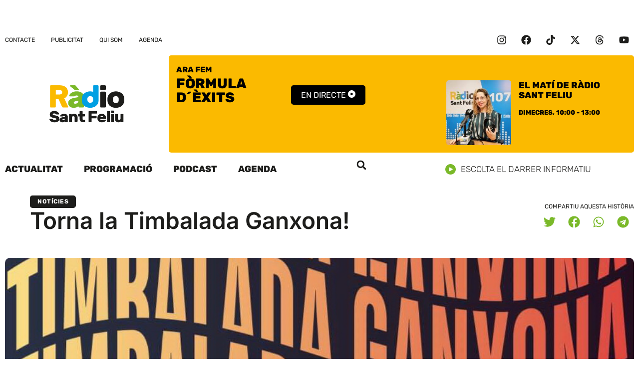

--- FILE ---
content_type: text/html; charset=UTF-8
request_url: https://www.rsf.cat/torna-la-timbalada-ganxona/
body_size: 24817
content:
<!doctype html>
<html lang="ca">
<head>
	<meta charset="UTF-8">
	<meta name="viewport" content="width=device-width, initial-scale=1">
	<link rel="profile" href="https://gmpg.org/xfn/11">
	<meta name='robots' content='index, follow, max-image-preview:large, max-snippet:-1, max-video-preview:-1' />

	<!-- This site is optimized with the Yoast SEO plugin v26.8 - https://yoast.com/product/yoast-seo-wordpress/ -->
	<title>Torna la Timbalada Ganxona! - Ràdio Sant Feliu 107.0 FM</title>
	<link rel="canonical" href="https://www.rsf.cat/torna-la-timbalada-ganxona/" />
	<meta property="og:locale" content="ca_ES" />
	<meta property="og:type" content="article" />
	<meta property="og:title" content="Torna la Timbalada Ganxona! - Ràdio Sant Feliu 107.0 FM" />
	<meta property="og:description" content="Aquest dissabte a Sant Feliu de Guíxols tindrem la 9a Timbalada Ganxona. Timbals, cercavila, tallers infantils, música en directe i final de festa amb disco mòbil. Una festa popular que ja s&#8217;ha convertit en un clàssic de Sant Feliu de Guíxols. No us ho perdeu! &nbsp; * 19h &#8211; Inici de la cercavila a la [&hellip;]" />
	<meta property="og:url" content="https://www.rsf.cat/torna-la-timbalada-ganxona/" />
	<meta property="og:site_name" content="Ràdio Sant Feliu 107.0 FM" />
	<meta property="article:publisher" content="https://www.facebook.com/rsf107" />
	<meta property="article:published_time" content="2022-06-29T10:47:17+00:00" />
	<meta property="og:image" content="https://www.rsf.cat/wp-content/uploads/2023/05/00-Timbaladaok.jpg" />
	<meta property="og:image:width" content="1000" />
	<meta property="og:image:height" content="600" />
	<meta property="og:image:type" content="image/jpeg" />
	<meta name="author" content="Redacció" />
	<meta name="twitter:card" content="summary_large_image" />
	<meta name="twitter:creator" content="@rsfeliu" />
	<meta name="twitter:site" content="@rsfeliu" />
	<meta name="twitter:label1" content="Escrit per" />
	<meta name="twitter:data1" content="Redacció" />
	<script type="application/ld+json" class="yoast-schema-graph">{"@context":"https://schema.org","@graph":[{"@type":"Article","@id":"https://www.rsf.cat/torna-la-timbalada-ganxona/#article","isPartOf":{"@id":"https://www.rsf.cat/torna-la-timbalada-ganxona/"},"author":{"name":"Redacció","@id":"https://www.rsf.cat/#/schema/person/1e21875d1308ddbd568967d104432dbe"},"headline":"Torna la Timbalada Ganxona!","datePublished":"2022-06-29T10:47:17+00:00","mainEntityOfPage":{"@id":"https://www.rsf.cat/torna-la-timbalada-ganxona/"},"wordCount":102,"commentCount":0,"publisher":{"@id":"https://www.rsf.cat/#organization"},"image":{"@id":"https://www.rsf.cat/torna-la-timbalada-ganxona/#primaryimage"},"thumbnailUrl":"https://www.rsf.cat/wp-content/uploads/2023/05/00-Timbaladaok.jpg","articleSection":["Notícies"],"inLanguage":"ca","potentialAction":[{"@type":"CommentAction","name":"Comment","target":["https://www.rsf.cat/torna-la-timbalada-ganxona/#respond"]}]},{"@type":"WebPage","@id":"https://www.rsf.cat/torna-la-timbalada-ganxona/","url":"https://www.rsf.cat/torna-la-timbalada-ganxona/","name":"Torna la Timbalada Ganxona! - Ràdio Sant Feliu 107.0 FM","isPartOf":{"@id":"https://www.rsf.cat/#website"},"primaryImageOfPage":{"@id":"https://www.rsf.cat/torna-la-timbalada-ganxona/#primaryimage"},"image":{"@id":"https://www.rsf.cat/torna-la-timbalada-ganxona/#primaryimage"},"thumbnailUrl":"https://www.rsf.cat/wp-content/uploads/2023/05/00-Timbaladaok.jpg","datePublished":"2022-06-29T10:47:17+00:00","breadcrumb":{"@id":"https://www.rsf.cat/torna-la-timbalada-ganxona/#breadcrumb"},"inLanguage":"ca","potentialAction":[{"@type":"ReadAction","target":["https://www.rsf.cat/torna-la-timbalada-ganxona/"]}]},{"@type":"ImageObject","inLanguage":"ca","@id":"https://www.rsf.cat/torna-la-timbalada-ganxona/#primaryimage","url":"https://www.rsf.cat/wp-content/uploads/2023/05/00-Timbaladaok.jpg","contentUrl":"https://www.rsf.cat/wp-content/uploads/2023/05/00-Timbaladaok.jpg","width":1000,"height":600},{"@type":"BreadcrumbList","@id":"https://www.rsf.cat/torna-la-timbalada-ganxona/#breadcrumb","itemListElement":[{"@type":"ListItem","position":1,"name":"Inici","item":"https://www.rsf.cat/"},{"@type":"ListItem","position":2,"name":"Torna la Timbalada Ganxona!"}]},{"@type":"WebSite","@id":"https://www.rsf.cat/#website","url":"https://www.rsf.cat/","name":"Ràdio Sant Feliu 107.0 FM","description":"Emissora Municipal de Sant Feliu de Guíxols","publisher":{"@id":"https://www.rsf.cat/#organization"},"potentialAction":[{"@type":"SearchAction","target":{"@type":"EntryPoint","urlTemplate":"https://www.rsf.cat/?s={search_term_string}"},"query-input":{"@type":"PropertyValueSpecification","valueRequired":true,"valueName":"search_term_string"}}],"inLanguage":"ca"},{"@type":"Organization","@id":"https://www.rsf.cat/#organization","name":"Ràdio Sant Feliu 107.0 FM","url":"https://www.rsf.cat/","logo":{"@type":"ImageObject","inLanguage":"ca","@id":"https://www.rsf.cat/#/schema/logo/image/","url":"https://www.rsf.cat/wp-content/uploads/2023/05/logo_rsf.cat_footer.svg","contentUrl":"https://www.rsf.cat/wp-content/uploads/2023/05/logo_rsf.cat_footer.svg","width":114,"height":78,"caption":"Ràdio Sant Feliu 107.0 FM"},"image":{"@id":"https://www.rsf.cat/#/schema/logo/image/"},"sameAs":["https://www.facebook.com/rsf107","https://x.com/rsfeliu"]},{"@type":"Person","@id":"https://www.rsf.cat/#/schema/person/1e21875d1308ddbd568967d104432dbe","name":"Redacció","url":"https://www.rsf.cat/author/paul/"}]}</script>
	<!-- / Yoast SEO plugin. -->



<link rel="alternate" type="application/rss+xml" title="Ràdio Sant Feliu 107.0 FM &raquo; Canal d&#039;informació" href="https://www.rsf.cat/feed/" />
<link rel="alternate" title="oEmbed (JSON)" type="application/json+oembed" href="https://www.rsf.cat/wp-json/oembed/1.0/embed?url=https%3A%2F%2Fwww.rsf.cat%2Ftorna-la-timbalada-ganxona%2F" />
<link rel="alternate" title="oEmbed (XML)" type="text/xml+oembed" href="https://www.rsf.cat/wp-json/oembed/1.0/embed?url=https%3A%2F%2Fwww.rsf.cat%2Ftorna-la-timbalada-ganxona%2F&#038;format=xml" />
<style id='wp-img-auto-sizes-contain-inline-css'>
img:is([sizes=auto i],[sizes^="auto," i]){contain-intrinsic-size:3000px 1500px}
/*# sourceURL=wp-img-auto-sizes-contain-inline-css */
</style>
<link rel='stylesheet' id='wp-block-library-css' href='https://www.rsf.cat/wp-includes/css/dist/block-library/style.min.css?ver=6.9' media='all' />
<style id='global-styles-inline-css'>
:root{--wp--preset--aspect-ratio--square: 1;--wp--preset--aspect-ratio--4-3: 4/3;--wp--preset--aspect-ratio--3-4: 3/4;--wp--preset--aspect-ratio--3-2: 3/2;--wp--preset--aspect-ratio--2-3: 2/3;--wp--preset--aspect-ratio--16-9: 16/9;--wp--preset--aspect-ratio--9-16: 9/16;--wp--preset--color--black: #000000;--wp--preset--color--cyan-bluish-gray: #abb8c3;--wp--preset--color--white: #ffffff;--wp--preset--color--pale-pink: #f78da7;--wp--preset--color--vivid-red: #cf2e2e;--wp--preset--color--luminous-vivid-orange: #ff6900;--wp--preset--color--luminous-vivid-amber: #fcb900;--wp--preset--color--light-green-cyan: #7bdcb5;--wp--preset--color--vivid-green-cyan: #00d084;--wp--preset--color--pale-cyan-blue: #8ed1fc;--wp--preset--color--vivid-cyan-blue: #0693e3;--wp--preset--color--vivid-purple: #9b51e0;--wp--preset--gradient--vivid-cyan-blue-to-vivid-purple: linear-gradient(135deg,rgb(6,147,227) 0%,rgb(155,81,224) 100%);--wp--preset--gradient--light-green-cyan-to-vivid-green-cyan: linear-gradient(135deg,rgb(122,220,180) 0%,rgb(0,208,130) 100%);--wp--preset--gradient--luminous-vivid-amber-to-luminous-vivid-orange: linear-gradient(135deg,rgb(252,185,0) 0%,rgb(255,105,0) 100%);--wp--preset--gradient--luminous-vivid-orange-to-vivid-red: linear-gradient(135deg,rgb(255,105,0) 0%,rgb(207,46,46) 100%);--wp--preset--gradient--very-light-gray-to-cyan-bluish-gray: linear-gradient(135deg,rgb(238,238,238) 0%,rgb(169,184,195) 100%);--wp--preset--gradient--cool-to-warm-spectrum: linear-gradient(135deg,rgb(74,234,220) 0%,rgb(151,120,209) 20%,rgb(207,42,186) 40%,rgb(238,44,130) 60%,rgb(251,105,98) 80%,rgb(254,248,76) 100%);--wp--preset--gradient--blush-light-purple: linear-gradient(135deg,rgb(255,206,236) 0%,rgb(152,150,240) 100%);--wp--preset--gradient--blush-bordeaux: linear-gradient(135deg,rgb(254,205,165) 0%,rgb(254,45,45) 50%,rgb(107,0,62) 100%);--wp--preset--gradient--luminous-dusk: linear-gradient(135deg,rgb(255,203,112) 0%,rgb(199,81,192) 50%,rgb(65,88,208) 100%);--wp--preset--gradient--pale-ocean: linear-gradient(135deg,rgb(255,245,203) 0%,rgb(182,227,212) 50%,rgb(51,167,181) 100%);--wp--preset--gradient--electric-grass: linear-gradient(135deg,rgb(202,248,128) 0%,rgb(113,206,126) 100%);--wp--preset--gradient--midnight: linear-gradient(135deg,rgb(2,3,129) 0%,rgb(40,116,252) 100%);--wp--preset--font-size--small: 13px;--wp--preset--font-size--medium: 20px;--wp--preset--font-size--large: 36px;--wp--preset--font-size--x-large: 42px;--wp--preset--spacing--20: 0.44rem;--wp--preset--spacing--30: 0.67rem;--wp--preset--spacing--40: 1rem;--wp--preset--spacing--50: 1.5rem;--wp--preset--spacing--60: 2.25rem;--wp--preset--spacing--70: 3.38rem;--wp--preset--spacing--80: 5.06rem;--wp--preset--shadow--natural: 6px 6px 9px rgba(0, 0, 0, 0.2);--wp--preset--shadow--deep: 12px 12px 50px rgba(0, 0, 0, 0.4);--wp--preset--shadow--sharp: 6px 6px 0px rgba(0, 0, 0, 0.2);--wp--preset--shadow--outlined: 6px 6px 0px -3px rgb(255, 255, 255), 6px 6px rgb(0, 0, 0);--wp--preset--shadow--crisp: 6px 6px 0px rgb(0, 0, 0);}:root { --wp--style--global--content-size: 800px;--wp--style--global--wide-size: 1200px; }:where(body) { margin: 0; }.wp-site-blocks > .alignleft { float: left; margin-right: 2em; }.wp-site-blocks > .alignright { float: right; margin-left: 2em; }.wp-site-blocks > .aligncenter { justify-content: center; margin-left: auto; margin-right: auto; }:where(.wp-site-blocks) > * { margin-block-start: 24px; margin-block-end: 0; }:where(.wp-site-blocks) > :first-child { margin-block-start: 0; }:where(.wp-site-blocks) > :last-child { margin-block-end: 0; }:root { --wp--style--block-gap: 24px; }:root :where(.is-layout-flow) > :first-child{margin-block-start: 0;}:root :where(.is-layout-flow) > :last-child{margin-block-end: 0;}:root :where(.is-layout-flow) > *{margin-block-start: 24px;margin-block-end: 0;}:root :where(.is-layout-constrained) > :first-child{margin-block-start: 0;}:root :where(.is-layout-constrained) > :last-child{margin-block-end: 0;}:root :where(.is-layout-constrained) > *{margin-block-start: 24px;margin-block-end: 0;}:root :where(.is-layout-flex){gap: 24px;}:root :where(.is-layout-grid){gap: 24px;}.is-layout-flow > .alignleft{float: left;margin-inline-start: 0;margin-inline-end: 2em;}.is-layout-flow > .alignright{float: right;margin-inline-start: 2em;margin-inline-end: 0;}.is-layout-flow > .aligncenter{margin-left: auto !important;margin-right: auto !important;}.is-layout-constrained > .alignleft{float: left;margin-inline-start: 0;margin-inline-end: 2em;}.is-layout-constrained > .alignright{float: right;margin-inline-start: 2em;margin-inline-end: 0;}.is-layout-constrained > .aligncenter{margin-left: auto !important;margin-right: auto !important;}.is-layout-constrained > :where(:not(.alignleft):not(.alignright):not(.alignfull)){max-width: var(--wp--style--global--content-size);margin-left: auto !important;margin-right: auto !important;}.is-layout-constrained > .alignwide{max-width: var(--wp--style--global--wide-size);}body .is-layout-flex{display: flex;}.is-layout-flex{flex-wrap: wrap;align-items: center;}.is-layout-flex > :is(*, div){margin: 0;}body .is-layout-grid{display: grid;}.is-layout-grid > :is(*, div){margin: 0;}body{padding-top: 0px;padding-right: 0px;padding-bottom: 0px;padding-left: 0px;}a:where(:not(.wp-element-button)){text-decoration: underline;}:root :where(.wp-element-button, .wp-block-button__link){background-color: #32373c;border-width: 0;color: #fff;font-family: inherit;font-size: inherit;font-style: inherit;font-weight: inherit;letter-spacing: inherit;line-height: inherit;padding-top: calc(0.667em + 2px);padding-right: calc(1.333em + 2px);padding-bottom: calc(0.667em + 2px);padding-left: calc(1.333em + 2px);text-decoration: none;text-transform: inherit;}.has-black-color{color: var(--wp--preset--color--black) !important;}.has-cyan-bluish-gray-color{color: var(--wp--preset--color--cyan-bluish-gray) !important;}.has-white-color{color: var(--wp--preset--color--white) !important;}.has-pale-pink-color{color: var(--wp--preset--color--pale-pink) !important;}.has-vivid-red-color{color: var(--wp--preset--color--vivid-red) !important;}.has-luminous-vivid-orange-color{color: var(--wp--preset--color--luminous-vivid-orange) !important;}.has-luminous-vivid-amber-color{color: var(--wp--preset--color--luminous-vivid-amber) !important;}.has-light-green-cyan-color{color: var(--wp--preset--color--light-green-cyan) !important;}.has-vivid-green-cyan-color{color: var(--wp--preset--color--vivid-green-cyan) !important;}.has-pale-cyan-blue-color{color: var(--wp--preset--color--pale-cyan-blue) !important;}.has-vivid-cyan-blue-color{color: var(--wp--preset--color--vivid-cyan-blue) !important;}.has-vivid-purple-color{color: var(--wp--preset--color--vivid-purple) !important;}.has-black-background-color{background-color: var(--wp--preset--color--black) !important;}.has-cyan-bluish-gray-background-color{background-color: var(--wp--preset--color--cyan-bluish-gray) !important;}.has-white-background-color{background-color: var(--wp--preset--color--white) !important;}.has-pale-pink-background-color{background-color: var(--wp--preset--color--pale-pink) !important;}.has-vivid-red-background-color{background-color: var(--wp--preset--color--vivid-red) !important;}.has-luminous-vivid-orange-background-color{background-color: var(--wp--preset--color--luminous-vivid-orange) !important;}.has-luminous-vivid-amber-background-color{background-color: var(--wp--preset--color--luminous-vivid-amber) !important;}.has-light-green-cyan-background-color{background-color: var(--wp--preset--color--light-green-cyan) !important;}.has-vivid-green-cyan-background-color{background-color: var(--wp--preset--color--vivid-green-cyan) !important;}.has-pale-cyan-blue-background-color{background-color: var(--wp--preset--color--pale-cyan-blue) !important;}.has-vivid-cyan-blue-background-color{background-color: var(--wp--preset--color--vivid-cyan-blue) !important;}.has-vivid-purple-background-color{background-color: var(--wp--preset--color--vivid-purple) !important;}.has-black-border-color{border-color: var(--wp--preset--color--black) !important;}.has-cyan-bluish-gray-border-color{border-color: var(--wp--preset--color--cyan-bluish-gray) !important;}.has-white-border-color{border-color: var(--wp--preset--color--white) !important;}.has-pale-pink-border-color{border-color: var(--wp--preset--color--pale-pink) !important;}.has-vivid-red-border-color{border-color: var(--wp--preset--color--vivid-red) !important;}.has-luminous-vivid-orange-border-color{border-color: var(--wp--preset--color--luminous-vivid-orange) !important;}.has-luminous-vivid-amber-border-color{border-color: var(--wp--preset--color--luminous-vivid-amber) !important;}.has-light-green-cyan-border-color{border-color: var(--wp--preset--color--light-green-cyan) !important;}.has-vivid-green-cyan-border-color{border-color: var(--wp--preset--color--vivid-green-cyan) !important;}.has-pale-cyan-blue-border-color{border-color: var(--wp--preset--color--pale-cyan-blue) !important;}.has-vivid-cyan-blue-border-color{border-color: var(--wp--preset--color--vivid-cyan-blue) !important;}.has-vivid-purple-border-color{border-color: var(--wp--preset--color--vivid-purple) !important;}.has-vivid-cyan-blue-to-vivid-purple-gradient-background{background: var(--wp--preset--gradient--vivid-cyan-blue-to-vivid-purple) !important;}.has-light-green-cyan-to-vivid-green-cyan-gradient-background{background: var(--wp--preset--gradient--light-green-cyan-to-vivid-green-cyan) !important;}.has-luminous-vivid-amber-to-luminous-vivid-orange-gradient-background{background: var(--wp--preset--gradient--luminous-vivid-amber-to-luminous-vivid-orange) !important;}.has-luminous-vivid-orange-to-vivid-red-gradient-background{background: var(--wp--preset--gradient--luminous-vivid-orange-to-vivid-red) !important;}.has-very-light-gray-to-cyan-bluish-gray-gradient-background{background: var(--wp--preset--gradient--very-light-gray-to-cyan-bluish-gray) !important;}.has-cool-to-warm-spectrum-gradient-background{background: var(--wp--preset--gradient--cool-to-warm-spectrum) !important;}.has-blush-light-purple-gradient-background{background: var(--wp--preset--gradient--blush-light-purple) !important;}.has-blush-bordeaux-gradient-background{background: var(--wp--preset--gradient--blush-bordeaux) !important;}.has-luminous-dusk-gradient-background{background: var(--wp--preset--gradient--luminous-dusk) !important;}.has-pale-ocean-gradient-background{background: var(--wp--preset--gradient--pale-ocean) !important;}.has-electric-grass-gradient-background{background: var(--wp--preset--gradient--electric-grass) !important;}.has-midnight-gradient-background{background: var(--wp--preset--gradient--midnight) !important;}.has-small-font-size{font-size: var(--wp--preset--font-size--small) !important;}.has-medium-font-size{font-size: var(--wp--preset--font-size--medium) !important;}.has-large-font-size{font-size: var(--wp--preset--font-size--large) !important;}.has-x-large-font-size{font-size: var(--wp--preset--font-size--x-large) !important;}
:root :where(.wp-block-pullquote){font-size: 1.5em;line-height: 1.6;}
/*# sourceURL=global-styles-inline-css */
</style>
<link rel='stylesheet' id='cmplz-general-css' href='https://www.rsf.cat/wp-content/plugins/complianz-gdpr/assets/css/cookieblocker.min.css?ver=1765998185' media='all' />
<link data-minify="1" rel='stylesheet' id='hello-elementor-css' href='https://www.rsf.cat/wp-content/cache/min/1/wp-content/themes/hello-elementor/assets/css/reset.css?ver=1768935787' media='all' />
<link data-minify="1" rel='stylesheet' id='hello-elementor-theme-style-css' href='https://www.rsf.cat/wp-content/cache/min/1/wp-content/themes/hello-elementor/assets/css/theme.css?ver=1768935787' media='all' />
<link data-minify="1" rel='stylesheet' id='hello-elementor-header-footer-css' href='https://www.rsf.cat/wp-content/cache/min/1/wp-content/themes/hello-elementor/assets/css/header-footer.css?ver=1768935787' media='all' />
<link rel='stylesheet' id='elementor-frontend-css' href='https://www.rsf.cat/wp-content/plugins/elementor/assets/css/frontend.min.css?ver=3.33.4' media='all' />
<style id='elementor-frontend-inline-css'>
.elementor-3783 .elementor-element.elementor-element-cab39df:not(.elementor-motion-effects-element-type-background), .elementor-3783 .elementor-element.elementor-element-cab39df > .elementor-motion-effects-container > .elementor-motion-effects-layer{background-image:url("https://www.rsf.cat/wp-content/uploads/2023/05/00-Timbaladaok.jpg");}
/*# sourceURL=elementor-frontend-inline-css */
</style>
<link rel='stylesheet' id='elementor-post-3765-css' href='https://www.rsf.cat/wp-content/uploads/elementor/css/post-3765.css?ver=1768935783' media='all' />
<link rel='stylesheet' id='widget-loop-common-css' href='https://www.rsf.cat/wp-content/plugins/elementor-pro/assets/css/widget-loop-common.min.css?ver=3.33.2' media='all' />
<link rel='stylesheet' id='widget-loop-grid-css' href='https://www.rsf.cat/wp-content/plugins/elementor-pro/assets/css/widget-loop-grid.min.css?ver=3.33.2' media='all' />
<link rel='stylesheet' id='widget-nav-menu-css' href='https://www.rsf.cat/wp-content/plugins/elementor-pro/assets/css/widget-nav-menu.min.css?ver=3.33.2' media='all' />
<link rel='stylesheet' id='widget-social-icons-css' href='https://www.rsf.cat/wp-content/plugins/elementor/assets/css/widget-social-icons.min.css?ver=3.33.4' media='all' />
<link rel='stylesheet' id='e-apple-webkit-css' href='https://www.rsf.cat/wp-content/plugins/elementor/assets/css/conditionals/apple-webkit.min.css?ver=3.33.4' media='all' />
<link rel='stylesheet' id='widget-image-css' href='https://www.rsf.cat/wp-content/plugins/elementor/assets/css/widget-image.min.css?ver=3.33.4' media='all' />
<link data-minify="1" rel='stylesheet' id='swiper-css' href='https://www.rsf.cat/wp-content/cache/min/1/wp-content/plugins/elementor/assets/lib/swiper/v8/css/swiper.min.css?ver=1768935787' media='all' />
<link rel='stylesheet' id='e-swiper-css' href='https://www.rsf.cat/wp-content/plugins/elementor/assets/css/conditionals/e-swiper.min.css?ver=3.33.4' media='all' />
<link rel='stylesheet' id='widget-search-form-css' href='https://www.rsf.cat/wp-content/plugins/elementor-pro/assets/css/widget-search-form.min.css?ver=3.33.2' media='all' />
<link rel='stylesheet' id='widget-heading-css' href='https://www.rsf.cat/wp-content/plugins/elementor/assets/css/widget-heading.min.css?ver=3.33.4' media='all' />
<link rel='stylesheet' id='widget-post-info-css' href='https://www.rsf.cat/wp-content/plugins/elementor-pro/assets/css/widget-post-info.min.css?ver=3.33.2' media='all' />
<link rel='stylesheet' id='widget-icon-list-css' href='https://www.rsf.cat/wp-content/plugins/elementor/assets/css/widget-icon-list.min.css?ver=3.33.4' media='all' />
<link rel='stylesheet' id='widget-share-buttons-css' href='https://www.rsf.cat/wp-content/plugins/elementor-pro/assets/css/widget-share-buttons.min.css?ver=3.33.2' media='all' />
<link rel='stylesheet' id='widget-post-navigation-css' href='https://www.rsf.cat/wp-content/plugins/elementor-pro/assets/css/widget-post-navigation.min.css?ver=3.33.2' media='all' />
<link rel='stylesheet' id='e-animation-fadeIn-css' href='https://www.rsf.cat/wp-content/plugins/elementor/assets/lib/animations/styles/fadeIn.min.css?ver=3.33.4' media='all' />
<link rel='stylesheet' id='e-popup-css' href='https://www.rsf.cat/wp-content/plugins/elementor-pro/assets/css/conditionals/popup.min.css?ver=3.33.2' media='all' />
<link data-minify="1" rel='stylesheet' id='dashicons-css' href='https://www.rsf.cat/wp-content/cache/min/1/wp-includes/css/dashicons.min.css?ver=1768935787' media='all' />
<link rel='stylesheet' id='elementor-post-3795-css' href='https://www.rsf.cat/wp-content/uploads/elementor/css/post-3795.css?ver=1768935783' media='all' />
<link rel='stylesheet' id='elementor-post-3791-css' href='https://www.rsf.cat/wp-content/uploads/elementor/css/post-3791.css?ver=1768935783' media='all' />
<link rel='stylesheet' id='elementor-post-3783-css' href='https://www.rsf.cat/wp-content/uploads/elementor/css/post-3783.css?ver=1768935783' media='all' />
<link rel='stylesheet' id='elementor-post-5089-css' href='https://www.rsf.cat/wp-content/uploads/elementor/css/post-5089.css?ver=1768935783' media='all' />
<link data-minify="1" rel='stylesheet' id='hello-elementor-child-style-css' href='https://www.rsf.cat/wp-content/cache/min/1/wp-content/themes/hello-rsf/style.css?ver=1768935787' media='all' />
<link data-minify="1" rel='stylesheet' id='elementor-gf-local-rubik-css' href='https://www.rsf.cat/wp-content/cache/min/1/wp-content/uploads/elementor/google-fonts/css/rubik.css?ver=1768935787' media='all' />
<link data-minify="1" rel='stylesheet' id='elementor-gf-local-inter-css' href='https://www.rsf.cat/wp-content/cache/min/1/wp-content/uploads/elementor/google-fonts/css/inter.css?ver=1768935787' media='all' />
<script src="https://www.rsf.cat/wp-includes/js/jquery/jquery.min.js?ver=3.7.1" id="jquery-core-js"></script>
<script src="https://www.rsf.cat/wp-includes/js/jquery/jquery-migrate.min.js?ver=3.4.1" id="jquery-migrate-js"></script>
<script src="https://www.rsf.cat/wp-content/plugins/radio-station/js/jstz.min.js?ver=1.0.6" id="jstz-js"></script>
<link rel="https://api.w.org/" href="https://www.rsf.cat/wp-json/" /><link rel="alternate" title="JSON" type="application/json" href="https://www.rsf.cat/wp-json/wp/v2/posts/2179" /><link rel="EditURI" type="application/rsd+xml" title="RSD" href="https://www.rsf.cat/xmlrpc.php?rsd" />
<link rel='shortlink' href='https://www.rsf.cat/?p=2179' />
<link rel='https://radiostation.pro/docs/api/' href='https://www.rsf.cat/wp-json/radio/' />			<style>.cmplz-hidden {
					display: none !important;
				}</style><meta name="generator" content="Elementor 3.33.4; features: e_font_icon_svg, additional_custom_breakpoints; settings: css_print_method-external, google_font-enabled, font_display-swap">
<!-- Google tag (gtag.js) -->
<script async src="https://www.googletagmanager.com/gtag/js?id=G-QY4QBYF4J8"></script>
<script>
  window.dataLayer = window.dataLayer || [];
  function gtag(){dataLayer.push(arguments);}
  gtag('js', new Date());

  gtag('config', 'G-TZSP5188WG');
</script>
			<style>
				.e-con.e-parent:nth-of-type(n+4):not(.e-lazyloaded):not(.e-no-lazyload),
				.e-con.e-parent:nth-of-type(n+4):not(.e-lazyloaded):not(.e-no-lazyload) * {
					background-image: none !important;
				}
				@media screen and (max-height: 1024px) {
					.e-con.e-parent:nth-of-type(n+3):not(.e-lazyloaded):not(.e-no-lazyload),
					.e-con.e-parent:nth-of-type(n+3):not(.e-lazyloaded):not(.e-no-lazyload) * {
						background-image: none !important;
					}
				}
				@media screen and (max-height: 640px) {
					.e-con.e-parent:nth-of-type(n+2):not(.e-lazyloaded):not(.e-no-lazyload),
					.e-con.e-parent:nth-of-type(n+2):not(.e-lazyloaded):not(.e-no-lazyload) * {
						background-image: none !important;
					}
				}
			</style>
			<link rel="icon" href="https://www.rsf.cat/wp-content/uploads/2023/05/favicon_2-150x150.png" sizes="32x32" />
<link rel="icon" href="https://www.rsf.cat/wp-content/uploads/2023/05/favicon_2-300x300.png" sizes="192x192" />
<link rel="apple-touch-icon" href="https://www.rsf.cat/wp-content/uploads/2023/05/favicon_2-300x300.png" />
<meta name="msapplication-TileImage" content="https://www.rsf.cat/wp-content/uploads/2023/05/favicon_2-300x300.png" />
</head>
<body class="wp-singular post-template-default single single-post postid-2179 single-format-standard wp-custom-logo wp-embed-responsive wp-theme-hello-elementor wp-child-theme-hello-rsf hello-elementor-default elementor-default elementor-kit-3765 elementor-page-3783">


<a class="skip-link screen-reader-text" href="#content">Vés al contingut</a>

		<header data-elementor-type="header" data-elementor-id="3795" class="elementor elementor-3795 elementor-location-header" data-elementor-post-type="elementor_library">
			<div class="elementor-element elementor-element-0052781 e-con-full e-flex e-con e-parent" data-id="0052781" data-element_type="container" data-settings="{&quot;enabled_visibility&quot;:&quot;yes&quot;,&quot;dce_visibility_selected&quot;:&quot;yes&quot;}">
				<div class="elementor-element elementor-element-3f62062 elementor-grid-1 elementor-grid-tablet-1 elementor-grid-mobile-1 elementor-widget elementor-widget-loop-grid" data-id="3f62062" data-element_type="widget" data-settings="{&quot;template_id&quot;:&quot;3767&quot;,&quot;columns&quot;:1,&quot;columns_tablet&quot;:1,&quot;_skin&quot;:&quot;post&quot;,&quot;columns_mobile&quot;:&quot;1&quot;,&quot;edit_handle_selector&quot;:&quot;[data-elementor-type=\&quot;loop-item\&quot;]&quot;,&quot;row_gap&quot;:{&quot;unit&quot;:&quot;px&quot;,&quot;size&quot;:&quot;&quot;,&quot;sizes&quot;:[]},&quot;row_gap_tablet&quot;:{&quot;unit&quot;:&quot;px&quot;,&quot;size&quot;:&quot;&quot;,&quot;sizes&quot;:[]},&quot;row_gap_mobile&quot;:{&quot;unit&quot;:&quot;px&quot;,&quot;size&quot;:&quot;&quot;,&quot;sizes&quot;:[]}}" data-widget_type="loop-grid.post">
				<div class="elementor-widget-container">
							<div class="e-loop-nothing-found-message">
		</div>
						</div>
				</div>
				</div>
		<div class="elementor-element elementor-element-67f7115a elementor-hidden-mobile e-flex e-con-boxed e-con e-parent" data-id="67f7115a" data-element_type="container">
					<div class="e-con-inner">
				<div class="elementor-element elementor-element-5cad169f elementor-nav-menu--dropdown-none elementor-widget elementor-widget-nav-menu" data-id="5cad169f" data-element_type="widget" data-settings="{&quot;layout&quot;:&quot;horizontal&quot;,&quot;submenu_icon&quot;:{&quot;value&quot;:&quot;&lt;svg aria-hidden=\&quot;true\&quot; class=\&quot;e-font-icon-svg e-fas-caret-down\&quot; viewBox=\&quot;0 0 320 512\&quot; xmlns=\&quot;http:\/\/www.w3.org\/2000\/svg\&quot;&gt;&lt;path d=\&quot;M31.3 192h257.3c17.8 0 26.7 21.5 14.1 34.1L174.1 354.8c-7.8 7.8-20.5 7.8-28.3 0L17.2 226.1C4.6 213.5 13.5 192 31.3 192z\&quot;&gt;&lt;\/path&gt;&lt;\/svg&gt;&quot;,&quot;library&quot;:&quot;fa-solid&quot;}}" data-widget_type="nav-menu.default">
				<div class="elementor-widget-container">
								<nav aria-label="Menu" class="elementor-nav-menu--main elementor-nav-menu__container elementor-nav-menu--layout-horizontal e--pointer-underline e--animation-fade">
				<ul id="menu-1-5cad169f" class="elementor-nav-menu"><li class="menu-item menu-item-type-post_type menu-item-object-page menu-item-3857"><a href="https://www.rsf.cat/contacte/" class="elementor-item">Contacte</a></li>
<li class="menu-item menu-item-type-post_type menu-item-object-page menu-item-3859"><a href="https://www.rsf.cat/publicitat/" class="elementor-item">Publicitat</a></li>
<li class="menu-item menu-item-type-post_type menu-item-object-page menu-item-3860"><a href="https://www.rsf.cat/qui-som/" class="elementor-item">Qui som</a></li>
<li class="menu-item menu-item-type-custom menu-item-object-custom menu-item-7757"><a href="https://visitguixols.com/ca/agenda/calendari.html" class="elementor-item">Agenda</a></li>
</ul>			</nav>
						<nav class="elementor-nav-menu--dropdown elementor-nav-menu__container" aria-hidden="true">
				<ul id="menu-2-5cad169f" class="elementor-nav-menu"><li class="menu-item menu-item-type-post_type menu-item-object-page menu-item-3857"><a href="https://www.rsf.cat/contacte/" class="elementor-item" tabindex="-1">Contacte</a></li>
<li class="menu-item menu-item-type-post_type menu-item-object-page menu-item-3859"><a href="https://www.rsf.cat/publicitat/" class="elementor-item" tabindex="-1">Publicitat</a></li>
<li class="menu-item menu-item-type-post_type menu-item-object-page menu-item-3860"><a href="https://www.rsf.cat/qui-som/" class="elementor-item" tabindex="-1">Qui som</a></li>
<li class="menu-item menu-item-type-custom menu-item-object-custom menu-item-7757"><a href="https://visitguixols.com/ca/agenda/calendari.html" class="elementor-item" tabindex="-1">Agenda</a></li>
</ul>			</nav>
						</div>
				</div>
				<div class="elementor-element elementor-element-36e01341 elementor-shape-circle elementor-grid-0 e-grid-align-center elementor-widget elementor-widget-social-icons" data-id="36e01341" data-element_type="widget" data-widget_type="social-icons.default">
				<div class="elementor-widget-container">
							<div class="elementor-social-icons-wrapper elementor-grid" role="list">
							<span class="elementor-grid-item" role="listitem">
					<a class="elementor-icon elementor-social-icon elementor-social-icon-instagram elementor-repeater-item-69db33b" href="https://www.instagram.com/santfeliuradio/" target="_blank">
						<span class="elementor-screen-only">Instagram</span>
						<svg aria-hidden="true" class="e-font-icon-svg e-fab-instagram" viewBox="0 0 448 512" xmlns="http://www.w3.org/2000/svg"><path d="M224.1 141c-63.6 0-114.9 51.3-114.9 114.9s51.3 114.9 114.9 114.9S339 319.5 339 255.9 287.7 141 224.1 141zm0 189.6c-41.1 0-74.7-33.5-74.7-74.7s33.5-74.7 74.7-74.7 74.7 33.5 74.7 74.7-33.6 74.7-74.7 74.7zm146.4-194.3c0 14.9-12 26.8-26.8 26.8-14.9 0-26.8-12-26.8-26.8s12-26.8 26.8-26.8 26.8 12 26.8 26.8zm76.1 27.2c-1.7-35.9-9.9-67.7-36.2-93.9-26.2-26.2-58-34.4-93.9-36.2-37-2.1-147.9-2.1-184.9 0-35.8 1.7-67.6 9.9-93.9 36.1s-34.4 58-36.2 93.9c-2.1 37-2.1 147.9 0 184.9 1.7 35.9 9.9 67.7 36.2 93.9s58 34.4 93.9 36.2c37 2.1 147.9 2.1 184.9 0 35.9-1.7 67.7-9.9 93.9-36.2 26.2-26.2 34.4-58 36.2-93.9 2.1-37 2.1-147.8 0-184.8zM398.8 388c-7.8 19.6-22.9 34.7-42.6 42.6-29.5 11.7-99.5 9-132.1 9s-102.7 2.6-132.1-9c-19.6-7.8-34.7-22.9-42.6-42.6-11.7-29.5-9-99.5-9-132.1s-2.6-102.7 9-132.1c7.8-19.6 22.9-34.7 42.6-42.6 29.5-11.7 99.5-9 132.1-9s102.7-2.6 132.1 9c19.6 7.8 34.7 22.9 42.6 42.6 11.7 29.5 9 99.5 9 132.1s2.7 102.7-9 132.1z"></path></svg>					</a>
				</span>
							<span class="elementor-grid-item" role="listitem">
					<a class="elementor-icon elementor-social-icon elementor-social-icon-facebook elementor-repeater-item-f1336a1" href="https://www.facebook.com/santfeliuradio/" target="_blank">
						<span class="elementor-screen-only">Facebook</span>
						<svg aria-hidden="true" class="e-font-icon-svg e-fab-facebook" viewBox="0 0 512 512" xmlns="http://www.w3.org/2000/svg"><path d="M504 256C504 119 393 8 256 8S8 119 8 256c0 123.78 90.69 226.38 209.25 245V327.69h-63V256h63v-54.64c0-62.15 37-96.48 93.67-96.48 27.14 0 55.52 4.84 55.52 4.84v61h-31.28c-30.8 0-40.41 19.12-40.41 38.73V256h68.78l-11 71.69h-57.78V501C413.31 482.38 504 379.78 504 256z"></path></svg>					</a>
				</span>
							<span class="elementor-grid-item" role="listitem">
					<a class="elementor-icon elementor-social-icon elementor-social-icon-tiktok elementor-repeater-item-71f2977" href="https://www.tiktok.com/@santfeliuradio" target="_blank">
						<span class="elementor-screen-only">Tiktok</span>
						<svg aria-hidden="true" class="e-font-icon-svg e-fab-tiktok" viewBox="0 0 448 512" xmlns="http://www.w3.org/2000/svg"><path d="M448,209.91a210.06,210.06,0,0,1-122.77-39.25V349.38A162.55,162.55,0,1,1,185,188.31V278.2a74.62,74.62,0,1,0,52.23,71.18V0l88,0a121.18,121.18,0,0,0,1.86,22.17h0A122.18,122.18,0,0,0,381,102.39a121.43,121.43,0,0,0,67,20.14Z"></path></svg>					</a>
				</span>
							<span class="elementor-grid-item" role="listitem">
					<a class="elementor-icon elementor-social-icon elementor-social-icon-x-twitter elementor-repeater-item-5b34e8f" href="https://x.com/SantFeliuRadio" target="_blank">
						<span class="elementor-screen-only">X-twitter</span>
						<svg aria-hidden="true" class="e-font-icon-svg e-fab-x-twitter" viewBox="0 0 512 512" xmlns="http://www.w3.org/2000/svg"><path d="M389.2 48h70.6L305.6 224.2 487 464H345L233.7 318.6 106.5 464H35.8L200.7 275.5 26.8 48H172.4L272.9 180.9 389.2 48zM364.4 421.8h39.1L151.1 88h-42L364.4 421.8z"></path></svg>					</a>
				</span>
							<span class="elementor-grid-item" role="listitem">
					<a class="elementor-icon elementor-social-icon elementor-social-icon-threads elementor-repeater-item-123b7be" href="https://www.threads.com/@santfeliuradio" target="_blank">
						<span class="elementor-screen-only">Threads</span>
						<svg aria-hidden="true" class="e-font-icon-svg e-fab-threads" viewBox="0 0 448 512" xmlns="http://www.w3.org/2000/svg"><path d="M331.5 235.7c2.2 .9 4.2 1.9 6.3 2.8c29.2 14.1 50.6 35.2 61.8 61.4c15.7 36.5 17.2 95.8-30.3 143.2c-36.2 36.2-80.3 52.5-142.6 53h-.3c-70.2-.5-124.1-24.1-160.4-70.2c-32.3-41-48.9-98.1-49.5-169.6V256v-.2C17 184.3 33.6 127.2 65.9 86.2C102.2 40.1 156.2 16.5 226.4 16h.3c70.3 .5 124.9 24 162.3 69.9c18.4 22.7 32 50 40.6 81.7l-40.4 10.8c-7.1-25.8-17.8-47.8-32.2-65.4c-29.2-35.8-73-54.2-130.5-54.6c-57 .5-100.1 18.8-128.2 54.4C72.1 146.1 58.5 194.3 58 256c.5 61.7 14.1 109.9 40.3 143.3c28 35.6 71.2 53.9 128.2 54.4c51.4-.4 85.4-12.6 113.7-40.9c32.3-32.2 31.7-71.8 21.4-95.9c-6.1-14.2-17.1-26-31.9-34.9c-3.7 26.9-11.8 48.3-24.7 64.8c-17.1 21.8-41.4 33.6-72.7 35.3c-23.6 1.3-46.3-4.4-63.9-16c-20.8-13.8-33-34.8-34.3-59.3c-2.5-48.3 35.7-83 95.2-86.4c21.1-1.2 40.9-.3 59.2 2.8c-2.4-14.8-7.3-26.6-14.6-35.2c-10-11.7-25.6-17.7-46.2-17.8H227c-16.6 0-39 4.6-53.3 26.3l-34.4-23.6c19.2-29.1 50.3-45.1 87.8-45.1h.8c62.6 .4 99.9 39.5 103.7 107.7l-.2 .2zm-156 68.8c1.3 25.1 28.4 36.8 54.6 35.3c25.6-1.4 54.6-11.4 59.5-73.2c-13.2-2.9-27.8-4.4-43.4-4.4c-4.8 0-9.6 .1-14.4 .4c-42.9 2.4-57.2 23.2-56.2 41.8l-.1 .1z"></path></svg>					</a>
				</span>
							<span class="elementor-grid-item" role="listitem">
					<a class="elementor-icon elementor-social-icon elementor-social-icon-youtube elementor-repeater-item-46e4145" href="https://www.youtube.com/@santfeliuradio" target="_blank">
						<span class="elementor-screen-only">Youtube</span>
						<svg aria-hidden="true" class="e-font-icon-svg e-fab-youtube" viewBox="0 0 576 512" xmlns="http://www.w3.org/2000/svg"><path d="M549.655 124.083c-6.281-23.65-24.787-42.276-48.284-48.597C458.781 64 288 64 288 64S117.22 64 74.629 75.486c-23.497 6.322-42.003 24.947-48.284 48.597-11.412 42.867-11.412 132.305-11.412 132.305s0 89.438 11.412 132.305c6.281 23.65 24.787 41.5 48.284 47.821C117.22 448 288 448 288 448s170.78 0 213.371-11.486c23.497-6.321 42.003-24.171 48.284-47.821 11.412-42.867 11.412-132.305 11.412-132.305s0-89.438-11.412-132.305zm-317.51 213.508V175.185l142.739 81.205-142.739 81.201z"></path></svg>					</a>
				</span>
					</div>
						</div>
				</div>
					</div>
				</div>
		<div class="elementor-element elementor-element-426e034b e-flex e-con-boxed e-con e-parent" data-id="426e034b" data-element_type="container">
					<div class="e-con-inner">
		<div class="elementor-element elementor-element-2ea6869f e-con-full e-flex e-con e-child" data-id="2ea6869f" data-element_type="container">
				<div class="elementor-element elementor-element-7b90324a elementor-widget__width-initial elementor-widget elementor-widget-theme-site-logo elementor-widget-image" data-id="7b90324a" data-element_type="widget" data-widget_type="theme-site-logo.default">
				<div class="elementor-widget-container">
											<a href="https://www.rsf.cat">
			<img width="151" height="76" src="https://www.rsf.cat/wp-content/uploads/2023/05/logo_rsf.cat_.svg" class="attachment-full size-full wp-image-12" alt="" />				</a>
											</div>
				</div>
				<div class="elementor-element elementor-element-c499502 elementor-hidden-desktop elementor-hidden-tablet elementor-widget elementor-widget-image" data-id="c499502" data-element_type="widget" data-widget_type="image.default">
				<div class="elementor-widget-container">
																<a href="#elementor-action%3Aaction%3Dpopup%3Aopen%26settings%3DeyJpZCI6IjUwODkiLCJ0b2dnbGUiOmZhbHNlfQ%3D%3D">
							<img width="22" height="25" src="https://www.rsf.cat/wp-content/uploads/2023/05/burguer.svg" class="attachment-full size-full wp-image-5087" alt="" />								</a>
															</div>
				</div>
				</div>
		<div class="elementor-element elementor-element-14f345ea e-flex e-con-boxed e-con e-child" data-id="14f345ea" data-element_type="container" data-settings="{&quot;background_background&quot;:&quot;classic&quot;}">
					<div class="e-con-inner">
		<div class="elementor-element elementor-element-a9f585e e-con-full e-flex e-con e-child" data-id="a9f585e" data-element_type="container">
				<div class="elementor-element elementor-element-0f3dd21 elementor-widget elementor-widget-wp-widget-dj_widget" data-id="0f3dd21" data-element_type="widget" data-widget_type="wp-widget-dj_widget.default">
				<div class="elementor-widget-container">
					<div id="current-show-widget-1" class="current-show-widget widget">
<h5></h5><div id="current-show-widget-contents-1" class="current-show-wrap">
<div id="rs-current-show-1" class="ajax-widget"></div>
<iframe id="rs-current-show-1-loader" src="javascript:void(0);" style="display:none;"></iframe>
<script>
timestamp = Math.floor( (new Date()).getTime() / 1000 );
url = 'https://www.rsf.cat/wp-admin/admin-ajax.php?action=radio_station_current_show';
url += '&instance=1';
url += '&title=&ajax=on&dynamic=0&no_shows=F%C3%B2rmula%20%3Cbr%3Ed%C2%B4%C3%A8xits&hide_empty=0&show_link=1&title_position=right&show_avatar=1&avatar_width=&avatar_size=thumbnail&show_sched=0&show_all_sched=0&countdown=0&time_format=&display_hosts=0&link_hosts=0&show_desc=0&show_playlist=1&show_encore=1&widget=1&block=0&id=1&for_time='+timestamp+'';
document.getElementById('rs-current-show-1-loader').src = url;
</script>
</div>
</div>
				</div>
				</div>
				<div class="elementor-element elementor-element-124567a2 elementor-widget elementor-widget-html" data-id="124567a2" data-element_type="widget" data-widget_type="html.default">
				<div class="elementor-widget-container">
					<a href="#" class="btn-directe" onclick="window.open('https://streaming.enacast.com/radiosantfeliudeguixolsHD.mp3','pagename','resizable,height=500,width=350'); return false;"><span style="color:white">EN DIRECTE</span> <img src="https://www.rsf.cat/wp-content/uploads/2023/05/ico-play-blanc.svg" width="15" height="15" alt="play"></a>

				</div>
				</div>
				</div>
				<div class="elementor-element elementor-element-0e0bc01 elementor-widget__width-inherit elementor-hidden-tablet elementor-hidden-mobile elementor-widget elementor-widget-wp-widget-dj_upcoming_widget" data-id="0e0bc01" data-element_type="widget" data-widget_type="wp-widget-dj_upcoming_widget.default">
				<div class="elementor-widget-container">
					<div id="upcoming-shows-widget-1" class="upcoming-shows-widget widget">
<h5>I després</h5><div id="upcoming-shows-widget-contents-1" class="upcoming-shows-wrap">
<div id="rs-upcoming-shows-1" class="ajax-widget"></div>
<iframe id="rs-upcoming-shows-1-loader" src="javascript:void(0);" style="display:none;"></iframe>
<script>
timestamp = Math.floor( (new Date()).getTime() / 1000 );
url = 'https://www.rsf.cat/wp-admin/admin-ajax.php?action=radio_station_upcoming_shows';
url += '&instance=1';
url += '&title=I%20despr%C3%A9s&limit=1&ajax=on&dynamic=0&no_shows=&hide_empty=0&show_link=0&title_position=right&show_avatar=1&avatar_size=thumbnail&avatar_width=130&show_sched=1&countdown=0&time_format=24&display_hosts=0&link_hosts=0&show_encore=0&widget=1&block=0&id=1&for_time='+timestamp+'';
document.getElementById('rs-upcoming-shows-1-loader').src = url;
</script>
</div>
</div>
				</div>
				</div>
					</div>
				</div>
					</div>
				</div>
		<div class="elementor-element elementor-element-30a8e6d9 elementor-hidden-mobile e-flex e-con-boxed e-con e-parent" data-id="30a8e6d9" data-element_type="container">
					<div class="e-con-inner">
		<div class="elementor-element elementor-element-71dcbed e-con-full e-flex e-con e-child" data-id="71dcbed" data-element_type="container">
				<div class="elementor-element elementor-element-1264a59a elementor-nav-menu--dropdown-none elementor-widget__width-initial elementor-widget-mobile__width-inherit elementor-widget-tablet__width-initial elementor-widget elementor-widget-nav-menu" data-id="1264a59a" data-element_type="widget" data-settings="{&quot;layout&quot;:&quot;horizontal&quot;,&quot;submenu_icon&quot;:{&quot;value&quot;:&quot;&lt;svg aria-hidden=\&quot;true\&quot; class=\&quot;e-font-icon-svg e-fas-caret-down\&quot; viewBox=\&quot;0 0 320 512\&quot; xmlns=\&quot;http:\/\/www.w3.org\/2000\/svg\&quot;&gt;&lt;path d=\&quot;M31.3 192h257.3c17.8 0 26.7 21.5 14.1 34.1L174.1 354.8c-7.8 7.8-20.5 7.8-28.3 0L17.2 226.1C4.6 213.5 13.5 192 31.3 192z\&quot;&gt;&lt;\/path&gt;&lt;\/svg&gt;&quot;,&quot;library&quot;:&quot;fa-solid&quot;}}" data-widget_type="nav-menu.default">
				<div class="elementor-widget-container">
								<nav aria-label="Menu" class="elementor-nav-menu--main elementor-nav-menu__container elementor-nav-menu--layout-horizontal e--pointer-underline e--animation-fade">
				<ul id="menu-1-1264a59a" class="elementor-nav-menu"><li class="menu-item menu-item-type-custom menu-item-object-custom menu-item-3861"><a href="/" class="elementor-item">Actualitat</a></li>
<li class="menu-item menu-item-type-post_type menu-item-object-page menu-item-4370"><a href="https://www.rsf.cat/programacio/" class="elementor-item">Programació</a></li>
<li class="menu-item menu-item-type-custom menu-item-object-custom menu-item-3863"><a href="https://www.rsf.cat/podcasts/" class="elementor-item">Podcast</a></li>
<li class="menu-item menu-item-type-custom menu-item-object-custom menu-item-45051"><a href="https://www.visitguixols.com/ca/agenda/calendari.html" class="elementor-item">Agenda</a></li>
</ul>			</nav>
						<nav class="elementor-nav-menu--dropdown elementor-nav-menu__container" aria-hidden="true">
				<ul id="menu-2-1264a59a" class="elementor-nav-menu"><li class="menu-item menu-item-type-custom menu-item-object-custom menu-item-3861"><a href="/" class="elementor-item" tabindex="-1">Actualitat</a></li>
<li class="menu-item menu-item-type-post_type menu-item-object-page menu-item-4370"><a href="https://www.rsf.cat/programacio/" class="elementor-item" tabindex="-1">Programació</a></li>
<li class="menu-item menu-item-type-custom menu-item-object-custom menu-item-3863"><a href="https://www.rsf.cat/podcasts/" class="elementor-item" tabindex="-1">Podcast</a></li>
<li class="menu-item menu-item-type-custom menu-item-object-custom menu-item-45051"><a href="https://www.visitguixols.com/ca/agenda/calendari.html" class="elementor-item" tabindex="-1">Agenda</a></li>
</ul>			</nav>
						</div>
				</div>
				<div class="elementor-element elementor-element-2ad9e8b elementor-search-form--skin-full_screen elementor-hidden-mobile elementor-widget elementor-widget-search-form" data-id="2ad9e8b" data-element_type="widget" data-settings="{&quot;skin&quot;:&quot;full_screen&quot;}" data-widget_type="search-form.default">
				<div class="elementor-widget-container">
							<search role="search">
			<form class="elementor-search-form" action="https://www.rsf.cat" method="get">
												<div class="elementor-search-form__toggle" role="button" tabindex="0" aria-label="Search">
					<div class="e-font-icon-svg-container"><svg aria-hidden="true" class="e-font-icon-svg e-fas-search" viewBox="0 0 512 512" xmlns="http://www.w3.org/2000/svg"><path d="M505 442.7L405.3 343c-4.5-4.5-10.6-7-17-7H372c27.6-35.3 44-79.7 44-128C416 93.1 322.9 0 208 0S0 93.1 0 208s93.1 208 208 208c48.3 0 92.7-16.4 128-44v16.3c0 6.4 2.5 12.5 7 17l99.7 99.7c9.4 9.4 24.6 9.4 33.9 0l28.3-28.3c9.4-9.4 9.4-24.6.1-34zM208 336c-70.7 0-128-57.2-128-128 0-70.7 57.2-128 128-128 70.7 0 128 57.2 128 128 0 70.7-57.2 128-128 128z"></path></svg></div>				</div>
								<div class="elementor-search-form__container">
					<label class="elementor-screen-only" for="elementor-search-form-2ad9e8b">Search</label>

					
					<input id="elementor-search-form-2ad9e8b" placeholder="" class="elementor-search-form__input" type="search" name="s" value="">
					
					
										<div class="dialog-lightbox-close-button dialog-close-button" role="button" tabindex="0" aria-label="Close this search box.">
						<svg aria-hidden="true" class="e-font-icon-svg e-eicon-close" viewBox="0 0 1000 1000" xmlns="http://www.w3.org/2000/svg"><path d="M742 167L500 408 258 167C246 154 233 150 217 150 196 150 179 158 167 167 154 179 150 196 150 212 150 229 154 242 171 254L408 500 167 742C138 771 138 800 167 829 196 858 225 858 254 829L496 587 738 829C750 842 767 846 783 846 800 846 817 842 829 829 842 817 846 804 846 783 846 767 842 750 829 737L588 500 833 258C863 229 863 200 833 171 804 137 775 137 742 167Z"></path></svg>					</div>
									</div>
			</form>
		</search>
						</div>
				</div>
				</div>
				<div class="elementor-element elementor-element-213a14e elementor-widget elementor-widget-html" data-id="213a14e" data-element_type="widget" data-widget_type="html.default">
				<div class="elementor-widget-container">
					<a href="#" class="btn-informatiu" onclick="window.open('https://alacarta.rsf.cat/embed/programs/linformatiu?count=1','pagename','resizable,height=500,width=350'); return false;"><svg xmlns="http://www.w3.org/2000/svg" width="21" height="21" viewBox="0 0 21 21" fill="none"><path fill-rule="evenodd" clip-rule="evenodd" d="M21 10.5C21 16.299 16.299 21 10.5 21C4.70101 21 0 16.299 0 10.5C0 4.70101 4.70101 0 10.5 0C16.299 0 21 4.70101 21 10.5ZM9.08081 6.7838L14.2519 9.64431C14.9753 10.0274 14.9753 10.9979 14.2519 11.3555L9.08081 14.216C8.38418 14.5991 7.5 14.1138 7.5 13.3476V7.65217C7.5 6.88596 8.38418 6.4007 9.08081 6.7838Z" fill="#7AB929"></path></svg>Escolta el darrer informatiu <img src="https://www.rsf.cat/wp-content/uploads/2023/05/ico-play-blanc.svg" width="15" height="15" alt="play"></a>

				</div>
				</div>
					</div>
				</div>
				</header>
				<div data-elementor-type="single-post" data-elementor-id="3783" class="elementor elementor-3783 elementor-location-single post-2179 post type-post status-publish format-standard has-post-thumbnail hentry category-noticies" data-elementor-post-type="elementor_library">
			<div class="elementor-element elementor-element-55ab337f e-flex e-con-boxed e-con e-parent" data-id="55ab337f" data-element_type="container">
					<div class="e-con-inner">
		<div class="elementor-element elementor-element-156c6bdb e-con-full e-flex e-con e-child" data-id="156c6bdb" data-element_type="container">
				<div data-dce-advanced-background-color="#1D1D1B" class="elementor-element elementor-element-2db255bc elementor-align-left elementor-widget__width-auto rsf_cat elementor-widget elementor-widget-post-info" data-id="2db255bc" data-element_type="widget" data-widget_type="post-info.default">
				<div class="elementor-widget-container">
							<ul class="elementor-inline-items elementor-icon-list-items elementor-post-info">
								<li class="elementor-icon-list-item elementor-repeater-item-f38cb85 elementor-inline-item">
										<span class="elementor-icon-list-icon">
								<i aria-hidden="true" class="far fa-tags"></i>							</span>
									<span class="elementor-icon-list-text elementor-post-info__item elementor-post-info__item--type-custom">
										<a href="https://www.rsf.cat/category/noticies/" rel="tag">Notícies</a>					</span>
								</li>
				</ul>
						</div>
				</div>
				<div class="elementor-element elementor-element-4793df3e elementor-widget elementor-widget-theme-post-title elementor-page-title elementor-widget-heading" data-id="4793df3e" data-element_type="widget" data-widget_type="theme-post-title.default">
				<div class="elementor-widget-container">
					<h1 class="elementor-heading-title elementor-size-default">Torna la Timbalada Ganxona!</h1>				</div>
				</div>
				</div>
		<div class="elementor-element elementor-element-2cf78578 e-flex e-con-boxed e-con e-child" data-id="2cf78578" data-element_type="container">
					<div class="e-con-inner">
				<div class="elementor-element elementor-element-1ebb5dc2 elementor-widget elementor-widget-heading" data-id="1ebb5dc2" data-element_type="widget" data-widget_type="heading.default">
				<div class="elementor-widget-container">
					<h2 class="elementor-heading-title elementor-size-default">Compartiu aquesta història</h2>				</div>
				</div>
				<div class="elementor-element elementor-element-29e3d903 elementor-share-buttons--view-icon elementor-share-buttons--skin-minimal elementor-share-buttons--shape-circle elementor-share-buttons--color-custom elementor-grid-0 elementor-widget elementor-widget-share-buttons" data-id="29e3d903" data-element_type="widget" data-widget_type="share-buttons.default">
				<div class="elementor-widget-container">
							<div class="elementor-grid" role="list">
								<div class="elementor-grid-item" role="listitem">
						<div class="elementor-share-btn elementor-share-btn_twitter" role="button" tabindex="0" aria-label="Compartició en twitter">
															<span class="elementor-share-btn__icon">
								<svg aria-hidden="true" class="e-font-icon-svg e-fab-twitter" viewBox="0 0 512 512" xmlns="http://www.w3.org/2000/svg"><path d="M459.37 151.716c.325 4.548.325 9.097.325 13.645 0 138.72-105.583 298.558-298.558 298.558-59.452 0-114.68-17.219-161.137-47.106 8.447.974 16.568 1.299 25.34 1.299 49.055 0 94.213-16.568 130.274-44.832-46.132-.975-84.792-31.188-98.112-72.772 6.498.974 12.995 1.624 19.818 1.624 9.421 0 18.843-1.3 27.614-3.573-48.081-9.747-84.143-51.98-84.143-102.985v-1.299c13.969 7.797 30.214 12.67 47.431 13.319-28.264-18.843-46.781-51.005-46.781-87.391 0-19.492 5.197-37.36 14.294-52.954 51.655 63.675 129.3 105.258 216.365 109.807-1.624-7.797-2.599-15.918-2.599-24.04 0-57.828 46.782-104.934 104.934-104.934 30.213 0 57.502 12.67 76.67 33.137 23.715-4.548 46.456-13.32 66.599-25.34-7.798 24.366-24.366 44.833-46.132 57.827 21.117-2.273 41.584-8.122 60.426-16.243-14.292 20.791-32.161 39.308-52.628 54.253z"></path></svg>							</span>
																				</div>
					</div>
									<div class="elementor-grid-item" role="listitem">
						<div class="elementor-share-btn elementor-share-btn_facebook" role="button" tabindex="0" aria-label="Compartició en facebook">
															<span class="elementor-share-btn__icon">
								<svg aria-hidden="true" class="e-font-icon-svg e-fab-facebook" viewBox="0 0 512 512" xmlns="http://www.w3.org/2000/svg"><path d="M504 256C504 119 393 8 256 8S8 119 8 256c0 123.78 90.69 226.38 209.25 245V327.69h-63V256h63v-54.64c0-62.15 37-96.48 93.67-96.48 27.14 0 55.52 4.84 55.52 4.84v61h-31.28c-30.8 0-40.41 19.12-40.41 38.73V256h68.78l-11 71.69h-57.78V501C413.31 482.38 504 379.78 504 256z"></path></svg>							</span>
																				</div>
					</div>
									<div class="elementor-grid-item" role="listitem">
						<div class="elementor-share-btn elementor-share-btn_whatsapp" role="button" tabindex="0" aria-label="Compartició en whatsapp">
															<span class="elementor-share-btn__icon">
								<svg aria-hidden="true" class="e-font-icon-svg e-fab-whatsapp" viewBox="0 0 448 512" xmlns="http://www.w3.org/2000/svg"><path d="M380.9 97.1C339 55.1 283.2 32 223.9 32c-122.4 0-222 99.6-222 222 0 39.1 10.2 77.3 29.6 111L0 480l117.7-30.9c32.4 17.7 68.9 27 106.1 27h.1c122.3 0 224.1-99.6 224.1-222 0-59.3-25.2-115-67.1-157zm-157 341.6c-33.2 0-65.7-8.9-94-25.7l-6.7-4-69.8 18.3L72 359.2l-4.4-7c-18.5-29.4-28.2-63.3-28.2-98.2 0-101.7 82.8-184.5 184.6-184.5 49.3 0 95.6 19.2 130.4 54.1 34.8 34.9 56.2 81.2 56.1 130.5 0 101.8-84.9 184.6-186.6 184.6zm101.2-138.2c-5.5-2.8-32.8-16.2-37.9-18-5.1-1.9-8.8-2.8-12.5 2.8-3.7 5.6-14.3 18-17.6 21.8-3.2 3.7-6.5 4.2-12 1.4-32.6-16.3-54-29.1-75.5-66-5.7-9.8 5.7-9.1 16.3-30.3 1.8-3.7.9-6.9-.5-9.7-1.4-2.8-12.5-30.1-17.1-41.2-4.5-10.8-9.1-9.3-12.5-9.5-3.2-.2-6.9-.2-10.6-.2-3.7 0-9.7 1.4-14.8 6.9-5.1 5.6-19.4 19-19.4 46.3 0 27.3 19.9 53.7 22.6 57.4 2.8 3.7 39.1 59.7 94.8 83.8 35.2 15.2 49 16.5 66.6 13.9 10.7-1.6 32.8-13.4 37.4-26.4 4.6-13 4.6-24.1 3.2-26.4-1.3-2.5-5-3.9-10.5-6.6z"></path></svg>							</span>
																				</div>
					</div>
									<div class="elementor-grid-item" role="listitem">
						<div class="elementor-share-btn elementor-share-btn_telegram" role="button" tabindex="0" aria-label="Compartició en telegram">
															<span class="elementor-share-btn__icon">
								<svg aria-hidden="true" class="e-font-icon-svg e-fab-telegram" viewBox="0 0 496 512" xmlns="http://www.w3.org/2000/svg"><path d="M248 8C111 8 0 119 0 256s111 248 248 248 248-111 248-248S385 8 248 8zm121.8 169.9l-40.7 191.8c-3 13.6-11.1 16.9-22.4 10.5l-62-45.7-29.9 28.8c-3.3 3.3-6.1 6.1-12.5 6.1l4.4-63.1 114.9-103.8c5-4.4-1.1-6.9-7.7-2.5l-142 89.4-61.2-19.1c-13.3-4.2-13.6-13.3 2.8-19.7l239.1-92.2c11.1-4 20.8 2.7 17.2 19.5z"></path></svg>							</span>
																				</div>
					</div>
						</div>
						</div>
				</div>
					</div>
				</div>
					</div>
				</div>
		<div class="elementor-element elementor-element-3ce49952 e-flex e-con-boxed e-con e-parent" data-id="3ce49952" data-element_type="container" data-settings="{&quot;background_background&quot;:&quot;classic&quot;}">
					<div class="e-con-inner">
		<div data-dce-background-color="#D8D8D8" data-dce-background-image-url="https://www.rsf.cat/wp-content/uploads/2023/05/00-Timbaladaok.jpg" class="elementor-element elementor-element-cab39df e-flex e-con-boxed e-con e-child" data-id="cab39df" data-element_type="container" data-settings="{&quot;background_background&quot;:&quot;classic&quot;}">
					<div class="e-con-inner">
					</div>
				</div>
					</div>
				</div>
		<div class="elementor-element elementor-element-dabe1d1 e-flex e-con-boxed e-con e-parent" data-id="dabe1d1" data-element_type="container">
					<div class="e-con-inner">
		<div class="elementor-element elementor-element-31a90f32 e-con-full e-flex e-con e-child" data-id="31a90f32" data-element_type="container">
				<div class="elementor-element elementor-element-f02ddf0 elementor-widget elementor-widget-post-info" data-id="f02ddf0" data-element_type="widget" data-widget_type="post-info.default">
				<div class="elementor-widget-container">
							<ul class="elementor-inline-items elementor-icon-list-items elementor-post-info">
								<li class="elementor-icon-list-item elementor-repeater-item-d0481d6 elementor-inline-item" itemprop="author">
						<a href="https://www.rsf.cat/author/paul/">
														<span class="elementor-icon-list-text elementor-post-info__item elementor-post-info__item--type-author">
										Redacció					</span>
									</a>
				</li>
				<li class="elementor-icon-list-item elementor-repeater-item-767dac4 elementor-inline-item" itemprop="datePublished">
						<a href="https://www.rsf.cat/2022/06/29/">
														<span class="elementor-icon-list-text elementor-post-info__item elementor-post-info__item--type-date">
										<time>29 juny, 2022</time>					</span>
									</a>
				</li>
				</ul>
						</div>
				</div>
				<div class="elementor-element elementor-element-45ca3cc elementor-widget elementor-widget-theme-post-content" data-id="45ca3cc" data-element_type="widget" data-widget_type="theme-post-content.default">
				<div class="elementor-widget-container">
					<p>Aquest dissabte a Sant Feliu de Guíxols tindrem la 9a Timbalada Ganxona. Timbals, cercavila, tallers infantils, música en directe i final de festa amb disco mòbil. Una festa popular que ja s&#8217;ha convertit en un clàssic de Sant Feliu de Guíxols. No us ho perdeu!</p>
<p>&nbsp;</p>
<p>* 19h &#8211; Inici de la cercavila a la plaça del Mercat</p>
<p>* 19h &#8211; Taller infantil (Places limitades)</p>
<p>* 22h &#8211; Concert de versions amb el grup Vizuri</p>
<p>* 24h &#8211; Fi de festa amb disco mòbil amb Nou So</p>
<p>Recordeu que hi ha servei de bar</p>
				</div>
				</div>
				</div>
		<div class="elementor-element elementor-element-fcb27a2 e-con-full e-flex e-con e-child" data-id="fcb27a2" data-element_type="container">
				<div class="elementor-element elementor-element-14f666c0 elementor-widget elementor-widget-heading" data-id="14f666c0" data-element_type="widget" data-widget_type="heading.default">
				<div class="elementor-widget-container">
					<h2 class="elementor-heading-title elementor-size-default">El més llegit</h2>				</div>
				</div>
				<div class="elementor-element elementor-element-9d058a1 elementor-widget elementor-widget-shortcode" data-id="9d058a1" data-element_type="widget" data-widget_type="shortcode.default">
				<div class="elementor-widget-container">
							<div class="elementor-shortcode"><div class="tptn_posts   tptn_posts_shortcode   tptn-text-only"><ul><li><span class="tptn_after_thumb"><a href="https://www.rsf.cat/una-tortuga-careta-fa-la-seva-posta-a-la-platja-gran-de-sant-feliu/"     class="tptn_link"><span class="tptn_title">Una tortuga careta fa la seva posta a la platja gran&hellip;</span></a></span></li><li><span class="tptn_after_thumb"><a href="https://www.rsf.cat/guixols-des-del-carrer-organitza-un-acte-dhomenatge-a-pere-pujol-aquest-dissabte-al-monestir/"     class="tptn_link"><span class="tptn_title">Guíxols des del Carrer organitza un acte d’homenatge&hellip;</span></a></span></li><li><span class="tptn_after_thumb"><a href="https://www.rsf.cat/lestanc-de-la-placa-del-mercat-de-sant-feliu-ha-repartit-un-premi-de-770-114-euros-amb-la-bonoloto/"     class="tptn_link"><span class="tptn_title">L&#8217;estanc de la plaça del Mercat de Sant Feliu&hellip;</span></a></span></li><li><span class="tptn_after_thumb"><a href="https://www.rsf.cat/mor-josep-descayre-a-ledat-de-74-anys/"     class="tptn_link"><span class="tptn_title">Mor Josep Descayre a l’edat de 74 anys</span></a></span></li><li><span class="tptn_after_thumb"><a href="https://www.rsf.cat/guixols-des-del-carrer-denuncia-el-fondeig-dembarcacions-damunt-la-posidonia-de-cala-vigata/"     class="tptn_link"><span class="tptn_title">Guíxols des del Carrer denuncia el fondeig&hellip;</span></a></span></li><li><span class="tptn_after_thumb"><a href="https://www.rsf.cat/laparcament-dels-jardins-juli-garreta-sera-zona-verda-per-a-ciutadans-i-treballadors-amb-un-preu-de-50-centims-al-dia/"     class="tptn_link"><span class="tptn_title">L’aparcament dels Jardins Juli Garreta tindrà zona&hellip;</span></a></span></li><li><span class="tptn_after_thumb"><a href="https://www.rsf.cat/lajuntament-concedira-la-medalla-dor-de-la-ciutat-a-lagrupacio-amics-de-la-sardana/"     class="tptn_link"><span class="tptn_title">L’Ajuntament concedirà la Medalla d’Or de la Ciutat&hellip;</span></a></span></li><li><span class="tptn_after_thumb"><a href="https://www.rsf.cat/guixols-des-del-carrer-creu-que-sesta-demorant-la-construccio-dhabitatge-public-a-les-parcelles-de-lantiga-trachsler-per-guanyar-espai-daparcament/"     class="tptn_link"><span class="tptn_title">Guíxols des del Carrer creu que s’està demorant la&hellip;</span></a></span></li><li><span class="tptn_after_thumb"><a href="https://www.rsf.cat/es-redreca-el-primer-megalit-prehistoric-a-sant-feliu-situat-entre-el-puig-gros-el-collet-de-la-mare-de-deu-i-el-mas-de-sant-benet-del-bosc/"     class="tptn_link"><span class="tptn_title">Es redreça el primer megàlit prehistòric a Sant&hellip;</span></a></span></li><li><span class="tptn_after_thumb"><a href="https://www.rsf.cat/anna-buxo-semporta-el-mundial-dhyrox-en-categoria-individual-femenina/"     class="tptn_link"><span class="tptn_title">Anna Buxó s’emporta el Mundial d’Hyrox en categoria&hellip;</span></a></span></li></ul><div class="tptn_clear"></div></div><br /><!-- Cached output. Cached time is 3600 seconds --></div>
						</div>
				</div>
				</div>
					</div>
				</div>
		<div class="elementor-element elementor-element-61829d4 e-flex e-con-boxed e-con e-parent" data-id="61829d4" data-element_type="container">
					<div class="e-con-inner">
				<div class="elementor-element elementor-element-10378efe elementor-widget elementor-widget-post-navigation" data-id="10378efe" data-element_type="widget" data-widget_type="post-navigation.default">
				<div class="elementor-widget-container">
							<div class="elementor-post-navigation" role="navigation" aria-label="Post Navigation">
			<div class="elementor-post-navigation__prev elementor-post-navigation__link">
				<a href="https://www.rsf.cat/arriben-dues-noves-exposicions-organitzades-pel-museu-dhistoria-de-sant-feliu-de-guixols/" rel="prev"><span class="post-navigation__arrow-wrapper post-navigation__arrow-prev"><svg aria-hidden="true" class="e-font-icon-svg e-fas-angle-left" viewBox="0 0 256 512" xmlns="http://www.w3.org/2000/svg"><path d="M31.7 239l136-136c9.4-9.4 24.6-9.4 33.9 0l22.6 22.6c9.4 9.4 9.4 24.6 0 33.9L127.9 256l96.4 96.4c9.4 9.4 9.4 24.6 0 33.9L201.7 409c-9.4 9.4-24.6 9.4-33.9 0l-136-136c-9.5-9.4-9.5-24.6-.1-34z"></path></svg><span class="elementor-screen-only">Prev</span></span><span class="elementor-post-navigation__link__prev"><span class="post-navigation__prev--label">Anterior</span><span class="post-navigation__prev--title">Arriben dues noves exposicions organitzades pel Museu d’Història de Sant Feliu de Guíxols</span></span></a>			</div>
						<div class="elementor-post-navigation__next elementor-post-navigation__link">
				<a href="https://www.rsf.cat/tornen-les-classes-de-gimnatsica-a-la-platja/" rel="next"><span class="elementor-post-navigation__link__next"><span class="post-navigation__next--label">Següent</span><span class="post-navigation__next--title">Tornen les classes de gimnàtsica a la platja</span></span><span class="post-navigation__arrow-wrapper post-navigation__arrow-next"><svg aria-hidden="true" class="e-font-icon-svg e-fas-angle-right" viewBox="0 0 256 512" xmlns="http://www.w3.org/2000/svg"><path d="M224.3 273l-136 136c-9.4 9.4-24.6 9.4-33.9 0l-22.6-22.6c-9.4-9.4-9.4-24.6 0-33.9l96.4-96.4-96.4-96.4c-9.4-9.4-9.4-24.6 0-33.9L54.3 103c9.4-9.4 24.6-9.4 33.9 0l136 136c9.5 9.4 9.5 24.6.1 34z"></path></svg><span class="elementor-screen-only">Next</span></span></a>			</div>
		</div>
						</div>
				</div>
					</div>
				</div>
				</div>
				<footer data-elementor-type="footer" data-elementor-id="3791" class="elementor elementor-3791 elementor-location-footer" data-elementor-post-type="elementor_library">
			<div class="elementor-element elementor-element-9fe0a0e elementor-hidden-desktop elementor-hidden-tablet elementor-hidden-mobile e-flex e-con-boxed e-con e-parent" data-id="9fe0a0e" data-element_type="container" data-settings="{&quot;background_background&quot;:&quot;classic&quot;}">
					<div class="e-con-inner">
		<div class="elementor-element elementor-element-189ccc00 e-flex e-con-boxed e-con e-child" data-id="189ccc00" data-element_type="container" data-settings="{&quot;background_background&quot;:&quot;classic&quot;}">
					<div class="e-con-inner">
		<div class="elementor-element elementor-element-7d653d27 e-con-full e-flex e-con e-child" data-id="7d653d27" data-element_type="container">
				<div class="elementor-element elementor-element-1b511ad0 elementor-widget elementor-widget-heading" data-id="1b511ad0" data-element_type="widget" data-widget_type="heading.default">
				<div class="elementor-widget-container">
					<h2 class="elementor-heading-title elementor-size-default">SUBSCRIU-TE A LA NEWSLETTER</h2>				</div>
				</div>
				<div class="elementor-element elementor-element-69837731 elementor-widget elementor-widget-heading" data-id="69837731" data-element_type="widget" data-widget_type="heading.default">
				<div class="elementor-widget-container">
					<h2 class="elementor-heading-title elementor-size-default">Cada dia tots els titulars puntualment a la teva bústia</h2>				</div>
				</div>
				</div>
				<div class="elementor-element elementor-element-9b1893a elementor-widget elementor-widget-button" data-id="9b1893a" data-element_type="widget" data-widget_type="button.default">
				<div class="elementor-widget-container">
									<div class="elementor-button-wrapper">
					<a class="elementor-button elementor-button-link elementor-size-sm" href="#">
						<span class="elementor-button-content-wrapper">
						<span class="elementor-button-icon">
				<svg xmlns="http://www.w3.org/2000/svg" width="21" height="21" viewBox="0 0 21 21" fill="none"><path fill-rule="evenodd" clip-rule="evenodd" d="M21 10.5C21 16.299 16.299 21 10.5 21C4.70101 21 0 16.299 0 10.5C0 4.70101 4.70101 0 10.5 0C16.299 0 21 4.70101 21 10.5ZM10.5 14.5C12.7091 14.5 14.5 12.7091 14.5 10.5C14.5 8.29086 12.7091 6.5 10.5 6.5C8.29086 6.5 6.5 8.29086 6.5 10.5C6.5 12.7091 8.29086 14.5 10.5 14.5Z" fill="white"></path></svg>			</span>
									<span class="elementor-button-text">Subscriure'm</span>
					</span>
					</a>
				</div>
								</div>
				</div>
					</div>
				</div>
					</div>
				</div>
		<div class="elementor-element elementor-element-512059ab e-flex e-con-boxed e-con e-parent" data-id="512059ab" data-element_type="container">
					<div class="e-con-inner">
					</div>
				</div>
		<div class="elementor-element elementor-element-7fc358ae e-flex e-con-boxed e-con e-parent" data-id="7fc358ae" data-element_type="container">
					<div class="e-con-inner">
		<div class="elementor-element elementor-element-27fee84a e-con-full e-flex e-con e-child" data-id="27fee84a" data-element_type="container">
				<div class="elementor-element elementor-element-2eb99ee3 elementor-widget elementor-widget-image" data-id="2eb99ee3" data-element_type="widget" data-widget_type="image.default">
				<div class="elementor-widget-container">
															<img width="114" height="78" src="https://www.rsf.cat/wp-content/uploads/2023/05/logo_rsf.cat_footer.svg" class="attachment-large size-large wp-image-3793" alt="" />															</div>
				</div>
				</div>
		<div class="elementor-element elementor-element-141b4e00 e-flex e-con-boxed e-con e-child" data-id="141b4e00" data-element_type="container">
					<div class="e-con-inner">
				<div class="elementor-element elementor-element-a1e0576 elementor-widget elementor-widget-heading" data-id="a1e0576" data-element_type="widget" data-widget_type="heading.default">
				<div class="elementor-widget-container">
					<p class="elementor-heading-title elementor-size-default">2026© Tots els drets estan reservats - O.A. Emissora Municipal de Sant Feliu de Guíxols</p>				</div>
				</div>
				<div class="elementor-element elementor-element-396399c0 elementor-widget elementor-widget-heading" data-id="396399c0" data-element_type="widget" data-widget_type="heading.default">
				<div class="elementor-widget-container">
					<p class="elementor-heading-title elementor-size-default"><a href="/avis-legal">Avis legal</a></p>				</div>
				</div>
					</div>
				</div>
					</div>
				</div>
				</footer>
		
<script type="speculationrules">
{"prefetch":[{"source":"document","where":{"and":[{"href_matches":"/*"},{"not":{"href_matches":["/wp-*.php","/wp-admin/*","/wp-content/uploads/*","/wp-content/*","/wp-content/plugins/*","/wp-content/themes/hello-rsf/*","/wp-content/themes/hello-elementor/*","/*\\?(.+)"]}},{"not":{"selector_matches":"a[rel~=\"nofollow\"]"}},{"not":{"selector_matches":".no-prefetch, .no-prefetch a"}}]},"eagerness":"conservative"}]}
</script>

<!-- Consent Management powered by Complianz | GDPR/CCPA Cookie Consent https://wordpress.org/plugins/complianz-gdpr -->
<div id="cmplz-cookiebanner-container"></div>
					<div id="cmplz-manage-consent" data-nosnippet="true"></div>		<div data-elementor-type="popup" data-elementor-id="5089" class="elementor elementor-5089 elementor-location-popup" data-elementor-settings="{&quot;entrance_animation_mobile&quot;:&quot;fadeIn&quot;,&quot;exit_animation_mobile&quot;:&quot;fadeIn&quot;,&quot;prevent_scroll&quot;:&quot;yes&quot;,&quot;entrance_animation&quot;:&quot;fadeIn&quot;,&quot;exit_animation&quot;:&quot;fadeIn&quot;,&quot;entrance_animation_duration&quot;:{&quot;unit&quot;:&quot;px&quot;,&quot;size&quot;:0.2,&quot;sizes&quot;:[]},&quot;a11y_navigation&quot;:&quot;yes&quot;,&quot;triggers&quot;:[],&quot;timing&quot;:[]}" data-elementor-post-type="elementor_library">
			<div class="elementor-element elementor-element-0c25a15 e-con-full e-flex e-con e-parent" data-id="0c25a15" data-element_type="container">
		<div class="elementor-element elementor-element-92ff57c e-flex e-con-boxed e-con e-child" data-id="92ff57c" data-element_type="container">
					<div class="e-con-inner">
		<div class="elementor-element elementor-element-1d3ad85 e-con-full e-flex e-con e-child" data-id="1d3ad85" data-element_type="container">
				<div class="elementor-element elementor-element-2c30e94 elementor-widget__width-initial elementor-widget elementor-widget-image" data-id="2c30e94" data-element_type="widget" data-widget_type="image.default">
				<div class="elementor-widget-container">
															<img width="151" height="76" src="https://www.rsf.cat/wp-content/uploads/2023/05/logo_rsf.cat_.modal_.svg" class="attachment-large size-large wp-image-6700" alt="" />															</div>
				</div>
				<div class="elementor-element elementor-element-24467ac elementor-widget elementor-widget-image" data-id="24467ac" data-element_type="widget" data-widget_type="image.default">
				<div class="elementor-widget-container">
																<a href="#elementor-action%3Aaction%3Dpopup%3Aclose%26settings%3DeyJkb19ub3Rfc2hvd19hZ2FpbiI6IiJ9">
							<img width="24" height="24" src="https://www.rsf.cat/wp-content/uploads/2023/05/burguer_close.svg" class="attachment-full size-full wp-image-5092" alt="" />								</a>
															</div>
				</div>
				</div>
					</div>
				</div>
		<div class="elementor-element elementor-element-752066b e-flex e-con-boxed e-con e-child" data-id="752066b" data-element_type="container" data-settings="{&quot;background_background&quot;:&quot;classic&quot;}">
					<div class="e-con-inner">
		<div class="elementor-element elementor-element-05006e1 e-con-full e-flex e-con e-child" data-id="05006e1" data-element_type="container">
				<div class="elementor-element elementor-element-5d8dce5 elementor-widget elementor-widget-wp-widget-dj_widget" data-id="5d8dce5" data-element_type="widget" data-widget_type="wp-widget-dj_widget.default">
				<div class="elementor-widget-container">
					<div id="current-show-widget-2" class="current-show-widget widget">
<h5></h5><div id="current-show-widget-contents-2" class="current-show-wrap">
<div id="rs-current-show-2" class="ajax-widget"></div>
<iframe id="rs-current-show-2-loader" src="javascript:void(0);" style="display:none;"></iframe>
<script>
timestamp = Math.floor( (new Date()).getTime() / 1000 );
url = 'https://www.rsf.cat/wp-admin/admin-ajax.php?action=radio_station_current_show';
url += '&instance=2';
url += '&title=&ajax=on&dynamic=0&no_shows=F%C3%B2rmula%20%3Cbr%3Ed%C2%B4%C3%A8xits&hide_empty=0&show_link=0&title_position=right&show_avatar=1&avatar_width=&avatar_size=thumbnail&show_sched=0&show_all_sched=0&countdown=0&time_format=&display_hosts=0&link_hosts=0&show_desc=0&show_playlist=1&show_encore=1&widget=1&block=0&id=2&for_time='+timestamp+'';
document.getElementById('rs-current-show-2-loader').src = url;
</script>
</div>
</div>
				</div>
				</div>
				<div class="elementor-element elementor-element-4a59ae2 elementor-widget elementor-widget-html" data-id="4a59ae2" data-element_type="widget" data-widget_type="html.default">
				<div class="elementor-widget-container">
					<a href="#" class="btn-directe" onclick="window.open('http://player.rsf.cat/player/','pagename','resizable,height=500,width=350'); return false;"><span style="color:white">EN DIRECTE</span> <img src="https://www.rsf.cat/wp-content/uploads/2023/05/ico-play-blanc.svg" width="15" height="15" alt="play"></a>				</div>
				</div>
				</div>
				<div class="elementor-element elementor-element-9688a30 elementor-widget__width-inherit elementor-hidden-tablet elementor-hidden-mobile elementor-widget elementor-widget-wp-widget-dj_upcoming_widget" data-id="9688a30" data-element_type="widget" data-widget_type="wp-widget-dj_upcoming_widget.default">
				<div class="elementor-widget-container">
					<div id="upcoming-shows-widget-2" class="upcoming-shows-widget widget">
<h5>I després</h5><div id="upcoming-shows-widget-contents-2" class="upcoming-shows-wrap">
<div id="rs-upcoming-shows-2" class="ajax-widget"></div>
<iframe id="rs-upcoming-shows-2-loader" src="javascript:void(0);" style="display:none;"></iframe>
<script>
timestamp = Math.floor( (new Date()).getTime() / 1000 );
url = 'https://www.rsf.cat/wp-admin/admin-ajax.php?action=radio_station_upcoming_shows';
url += '&instance=2';
url += '&title=I%20despr%C3%A9s&limit=1&ajax=on&dynamic=0&no_shows=&hide_empty=0&show_link=0&title_position=right&show_avatar=0&avatar_size=thumbnail&avatar_width=75&show_sched=0&countdown=0&time_format=24&display_hosts=0&link_hosts=0&show_encore=0&widget=1&block=0&id=2&for_time='+timestamp+'';
document.getElementById('rs-upcoming-shows-2-loader').src = url;
</script>
</div>
</div>
				</div>
				</div>
					</div>
				</div>
				</div>
		<div class="elementor-element elementor-element-d7b216a e-con-full elementor-hidden-desktop elementor-hidden-tablet e-flex e-con e-parent" data-id="d7b216a" data-element_type="container">
				<div class="elementor-element elementor-element-1bfe47a elementor-hidden-desktop elementor-hidden-tablet elementor-hidden-mobile elementor-widget elementor-widget-html" data-id="1bfe47a" data-element_type="widget" data-widget_type="html.default">
				<div class="elementor-widget-container">
					<a href="#" class="btn-directe" onclick="window.open('http://player.rsf.cat/player/','pagename','resizable,height=500,width=350'); return false;"><span style="color:white">EN DIRECTE</span> <img src="https://www.rsf.cat/wp-content/uploads/2023/05/ico-play-blanc.svg" width="15" height="15" alt="play"></a>				</div>
				</div>
				<div class="elementor-element elementor-element-9a8a8a8 elementor-nav-menu--dropdown-none elementor-widget elementor-widget-nav-menu" data-id="9a8a8a8" data-element_type="widget" data-settings="{&quot;layout&quot;:&quot;vertical&quot;,&quot;submenu_icon&quot;:{&quot;value&quot;:&quot;&lt;svg aria-hidden=\&quot;true\&quot; class=\&quot;e-font-icon-svg e-fas-caret-down\&quot; viewBox=\&quot;0 0 320 512\&quot; xmlns=\&quot;http:\/\/www.w3.org\/2000\/svg\&quot;&gt;&lt;path d=\&quot;M31.3 192h257.3c17.8 0 26.7 21.5 14.1 34.1L174.1 354.8c-7.8 7.8-20.5 7.8-28.3 0L17.2 226.1C4.6 213.5 13.5 192 31.3 192z\&quot;&gt;&lt;\/path&gt;&lt;\/svg&gt;&quot;,&quot;library&quot;:&quot;fa-solid&quot;}}" data-widget_type="nav-menu.default">
				<div class="elementor-widget-container">
								<nav aria-label="Menu" class="elementor-nav-menu--main elementor-nav-menu__container elementor-nav-menu--layout-vertical e--pointer-underline e--animation-fade">
				<ul id="menu-1-9a8a8a8" class="elementor-nav-menu sm-vertical"><li class="menu-item menu-item-type-custom menu-item-object-custom menu-item-5107"><a href="https://alacarta.rsf.cat/embed/programs/linformatiu?count=1" class="elementor-item">Escolta el darrer informatiu</a></li>
<li class="menu-item menu-item-type-taxonomy menu-item-object-category current-post-ancestor current-menu-parent current-post-parent menu-item-5104"><a href="https://www.rsf.cat/category/noticies/" class="elementor-item">Actualitat</a></li>
<li class="menu-item menu-item-type-post_type menu-item-object-page menu-item-5103"><a href="https://www.rsf.cat/programacio/" class="elementor-item">Programació</a></li>
<li class="menu-item menu-item-type-custom menu-item-object-custom menu-item-5105"><a href="https://www.rsf.cat/podcasts/" class="elementor-item">Podcast</a></li>
<li class="menu-item menu-item-type-custom menu-item-object-custom menu-item-5106"><a href="https://visitguixols.com/ca/agenda/calendari.html" class="elementor-item">Agenda</a></li>
</ul>			</nav>
						<nav class="elementor-nav-menu--dropdown elementor-nav-menu__container" aria-hidden="true">
				<ul id="menu-2-9a8a8a8" class="elementor-nav-menu sm-vertical"><li class="menu-item menu-item-type-custom menu-item-object-custom menu-item-5107"><a href="https://alacarta.rsf.cat/embed/programs/linformatiu?count=1" class="elementor-item" tabindex="-1">Escolta el darrer informatiu</a></li>
<li class="menu-item menu-item-type-taxonomy menu-item-object-category current-post-ancestor current-menu-parent current-post-parent menu-item-5104"><a href="https://www.rsf.cat/category/noticies/" class="elementor-item" tabindex="-1">Actualitat</a></li>
<li class="menu-item menu-item-type-post_type menu-item-object-page menu-item-5103"><a href="https://www.rsf.cat/programacio/" class="elementor-item" tabindex="-1">Programació</a></li>
<li class="menu-item menu-item-type-custom menu-item-object-custom menu-item-5105"><a href="https://www.rsf.cat/podcasts/" class="elementor-item" tabindex="-1">Podcast</a></li>
<li class="menu-item menu-item-type-custom menu-item-object-custom menu-item-5106"><a href="https://visitguixols.com/ca/agenda/calendari.html" class="elementor-item" tabindex="-1">Agenda</a></li>
</ul>			</nav>
						</div>
				</div>
		<div class="elementor-element elementor-element-a604dcf e-flex e-con-boxed e-con e-child" data-id="a604dcf" data-element_type="container">
					<div class="e-con-inner">
				<div class="elementor-element elementor-element-f7dfd22 elementor-nav-menu--dropdown-none elementor-widget elementor-widget-nav-menu" data-id="f7dfd22" data-element_type="widget" data-settings="{&quot;layout&quot;:&quot;horizontal&quot;,&quot;submenu_icon&quot;:{&quot;value&quot;:&quot;&lt;svg aria-hidden=\&quot;true\&quot; class=\&quot;e-font-icon-svg e-fas-caret-down\&quot; viewBox=\&quot;0 0 320 512\&quot; xmlns=\&quot;http:\/\/www.w3.org\/2000\/svg\&quot;&gt;&lt;path d=\&quot;M31.3 192h257.3c17.8 0 26.7 21.5 14.1 34.1L174.1 354.8c-7.8 7.8-20.5 7.8-28.3 0L17.2 226.1C4.6 213.5 13.5 192 31.3 192z\&quot;&gt;&lt;\/path&gt;&lt;\/svg&gt;&quot;,&quot;library&quot;:&quot;fa-solid&quot;}}" data-widget_type="nav-menu.default">
				<div class="elementor-widget-container">
								<nav aria-label="Menu" class="elementor-nav-menu--main elementor-nav-menu__container elementor-nav-menu--layout-horizontal e--pointer-underline e--animation-fade">
				<ul id="menu-1-f7dfd22" class="elementor-nav-menu"><li class="menu-item menu-item-type-post_type menu-item-object-page menu-item-3857"><a href="https://www.rsf.cat/contacte/" class="elementor-item">Contacte</a></li>
<li class="menu-item menu-item-type-post_type menu-item-object-page menu-item-3859"><a href="https://www.rsf.cat/publicitat/" class="elementor-item">Publicitat</a></li>
<li class="menu-item menu-item-type-post_type menu-item-object-page menu-item-3860"><a href="https://www.rsf.cat/qui-som/" class="elementor-item">Qui som</a></li>
<li class="menu-item menu-item-type-custom menu-item-object-custom menu-item-7757"><a href="https://visitguixols.com/ca/agenda/calendari.html" class="elementor-item">Agenda</a></li>
</ul>			</nav>
						<nav class="elementor-nav-menu--dropdown elementor-nav-menu__container" aria-hidden="true">
				<ul id="menu-2-f7dfd22" class="elementor-nav-menu"><li class="menu-item menu-item-type-post_type menu-item-object-page menu-item-3857"><a href="https://www.rsf.cat/contacte/" class="elementor-item" tabindex="-1">Contacte</a></li>
<li class="menu-item menu-item-type-post_type menu-item-object-page menu-item-3859"><a href="https://www.rsf.cat/publicitat/" class="elementor-item" tabindex="-1">Publicitat</a></li>
<li class="menu-item menu-item-type-post_type menu-item-object-page menu-item-3860"><a href="https://www.rsf.cat/qui-som/" class="elementor-item" tabindex="-1">Qui som</a></li>
<li class="menu-item menu-item-type-custom menu-item-object-custom menu-item-7757"><a href="https://visitguixols.com/ca/agenda/calendari.html" class="elementor-item" tabindex="-1">Agenda</a></li>
</ul>			</nav>
						</div>
				</div>
				<div class="elementor-element elementor-element-c0e7ef2 elementor-shape-circle elementor-grid-0 e-grid-align-center elementor-widget elementor-widget-social-icons" data-id="c0e7ef2" data-element_type="widget" data-widget_type="social-icons.default">
				<div class="elementor-widget-container">
							<div class="elementor-social-icons-wrapper elementor-grid" role="list">
							<span class="elementor-grid-item" role="listitem">
					<a class="elementor-icon elementor-social-icon elementor-social-icon-twitter elementor-repeater-item-5b34e8f" href="https://twitter.com/rsfeliu" target="_blank">
						<span class="elementor-screen-only">Twitter</span>
						<svg aria-hidden="true" class="e-font-icon-svg e-fab-twitter" viewBox="0 0 512 512" xmlns="http://www.w3.org/2000/svg"><path d="M459.37 151.716c.325 4.548.325 9.097.325 13.645 0 138.72-105.583 298.558-298.558 298.558-59.452 0-114.68-17.219-161.137-47.106 8.447.974 16.568 1.299 25.34 1.299 49.055 0 94.213-16.568 130.274-44.832-46.132-.975-84.792-31.188-98.112-72.772 6.498.974 12.995 1.624 19.818 1.624 9.421 0 18.843-1.3 27.614-3.573-48.081-9.747-84.143-51.98-84.143-102.985v-1.299c13.969 7.797 30.214 12.67 47.431 13.319-28.264-18.843-46.781-51.005-46.781-87.391 0-19.492 5.197-37.36 14.294-52.954 51.655 63.675 129.3 105.258 216.365 109.807-1.624-7.797-2.599-15.918-2.599-24.04 0-57.828 46.782-104.934 104.934-104.934 30.213 0 57.502 12.67 76.67 33.137 23.715-4.548 46.456-13.32 66.599-25.34-7.798 24.366-24.366 44.833-46.132 57.827 21.117-2.273 41.584-8.122 60.426-16.243-14.292 20.791-32.161 39.308-52.628 54.253z"></path></svg>					</a>
				</span>
							<span class="elementor-grid-item" role="listitem">
					<a class="elementor-icon elementor-social-icon elementor-social-icon-facebook elementor-repeater-item-f1336a1" href="https://www.facebook.com/rsf107" target="_blank">
						<span class="elementor-screen-only">Facebook</span>
						<svg aria-hidden="true" class="e-font-icon-svg e-fab-facebook" viewBox="0 0 512 512" xmlns="http://www.w3.org/2000/svg"><path d="M504 256C504 119 393 8 256 8S8 119 8 256c0 123.78 90.69 226.38 209.25 245V327.69h-63V256h63v-54.64c0-62.15 37-96.48 93.67-96.48 27.14 0 55.52 4.84 55.52 4.84v61h-31.28c-30.8 0-40.41 19.12-40.41 38.73V256h68.78l-11 71.69h-57.78V501C413.31 482.38 504 379.78 504 256z"></path></svg>					</a>
				</span>
							<span class="elementor-grid-item" role="listitem">
					<a class="elementor-icon elementor-social-icon elementor-social-icon-instagram elementor-repeater-item-69db33b" href="https://www.instagram.com/guixols_ajuntament/" target="_blank">
						<span class="elementor-screen-only">Instagram</span>
						<svg aria-hidden="true" class="e-font-icon-svg e-fab-instagram" viewBox="0 0 448 512" xmlns="http://www.w3.org/2000/svg"><path d="M224.1 141c-63.6 0-114.9 51.3-114.9 114.9s51.3 114.9 114.9 114.9S339 319.5 339 255.9 287.7 141 224.1 141zm0 189.6c-41.1 0-74.7-33.5-74.7-74.7s33.5-74.7 74.7-74.7 74.7 33.5 74.7 74.7-33.6 74.7-74.7 74.7zm146.4-194.3c0 14.9-12 26.8-26.8 26.8-14.9 0-26.8-12-26.8-26.8s12-26.8 26.8-26.8 26.8 12 26.8 26.8zm76.1 27.2c-1.7-35.9-9.9-67.7-36.2-93.9-26.2-26.2-58-34.4-93.9-36.2-37-2.1-147.9-2.1-184.9 0-35.8 1.7-67.6 9.9-93.9 36.1s-34.4 58-36.2 93.9c-2.1 37-2.1 147.9 0 184.9 1.7 35.9 9.9 67.7 36.2 93.9s58 34.4 93.9 36.2c37 2.1 147.9 2.1 184.9 0 35.9-1.7 67.7-9.9 93.9-36.2 26.2-26.2 34.4-58 36.2-93.9 2.1-37 2.1-147.8 0-184.8zM398.8 388c-7.8 19.6-22.9 34.7-42.6 42.6-29.5 11.7-99.5 9-132.1 9s-102.7 2.6-132.1-9c-19.6-7.8-34.7-22.9-42.6-42.6-11.7-29.5-9-99.5-9-132.1s-2.6-102.7 9-132.1c7.8-19.6 22.9-34.7 42.6-42.6 29.5-11.7 99.5-9 132.1-9s102.7-2.6 132.1 9c19.6 7.8 34.7 22.9 42.6 42.6 11.7 29.5 9 99.5 9 132.1s2.7 102.7-9 132.1z"></path></svg>					</a>
				</span>
							<span class="elementor-grid-item" role="listitem">
					<a class="elementor-icon elementor-social-icon elementor-social-icon-telegram elementor-repeater-item-0161b3a" href="http://t.me/rsfeliu" target="_blank">
						<span class="elementor-screen-only">Telegram</span>
						<svg aria-hidden="true" class="e-font-icon-svg e-fab-telegram" viewBox="0 0 496 512" xmlns="http://www.w3.org/2000/svg"><path d="M248 8C111 8 0 119 0 256s111 248 248 248 248-111 248-248S385 8 248 8zm121.8 169.9l-40.7 191.8c-3 13.6-11.1 16.9-22.4 10.5l-62-45.7-29.9 28.8c-3.3 3.3-6.1 6.1-12.5 6.1l4.4-63.1 114.9-103.8c5-4.4-1.1-6.9-7.7-2.5l-142 89.4-61.2-19.1c-13.3-4.2-13.6-13.3 2.8-19.7l239.1-92.2c11.1-4 20.8 2.7 17.2 19.5z"></path></svg>					</a>
				</span>
					</div>
						</div>
				</div>
					</div>
				</div>
				</div>
				</div>
					<script>
				const lazyloadRunObserver = () => {
					const lazyloadBackgrounds = document.querySelectorAll( `.e-con.e-parent:not(.e-lazyloaded)` );
					const lazyloadBackgroundObserver = new IntersectionObserver( ( entries ) => {
						entries.forEach( ( entry ) => {
							if ( entry.isIntersecting ) {
								let lazyloadBackground = entry.target;
								if( lazyloadBackground ) {
									lazyloadBackground.classList.add( 'e-lazyloaded' );
								}
								lazyloadBackgroundObserver.unobserve( entry.target );
							}
						});
					}, { rootMargin: '200px 0px 200px 0px' } );
					lazyloadBackgrounds.forEach( ( lazyloadBackground ) => {
						lazyloadBackgroundObserver.observe( lazyloadBackground );
					} );
				};
				const events = [
					'DOMContentLoaded',
					'elementor/lazyload/observe',
				];
				events.forEach( ( event ) => {
					document.addEventListener( event, lazyloadRunObserver );
				} );
			</script>
			<link rel='stylesheet' id='dce-style-css' href='https://www.rsf.cat/wp-content/plugins/dynamic-content-for-elementor/assets/css/style.min.css?ver=2.9.3' media='all' />
<link rel='stylesheet' id='dce-dynamic-visibility-css' href='https://www.rsf.cat/wp-content/plugins/dynamic-content-for-elementor/assets/css/dynamic-visibility.min.css?ver=2.9.3' media='all' />
<link data-minify="1" rel='stylesheet' id='rs-shortcodes-css' href='https://www.rsf.cat/wp-content/cache/min/1/wp-content/plugins/radio-station/css/rs-shortcodes.css?ver=1768935787' media='all' />
<script data-minify="1" src="https://www.rsf.cat/wp-content/cache/min/1/wp-content/plugins/radio-station/js/radio-station.js?ver=1765296027" id="radio-station-js"></script>
<script id="radio-station-js-after">
var radio = {}; radio.timezone = {}; radio.time = {}; radio.labels = {}; radio.units = {}; radio.sep = ':';radio.ajax_url = 'https://www.rsf.cat/wp-admin/admin-ajax.php';
radio.clock_format = '24';
matchmedia = window.matchMedia || window.msMatchMedia;
radio.touchscreen = !matchmedia('(any-pointer: fine)').matches;
radio.debug = false;
radio.clock_debug = false;
radio.timezone.location = 'Europe/Madrid';
radio.timezone.offset = 3600;
radio.timezone.code = 'CET';
radio.timezone.utc = 'UTC+1';
radio.timezone.utczone = false;
radio.timezone.adjusted = true;
radio.timezone.useroffset = (new Date()).getTimezoneOffset() * 60;
radio.labels.months = new Array('gener', 'febrer', 'març', 'abril', 'maig', 'juny', 'juliol', 'agost', 'setembre', 'octubre', 'novembre', 'desembre');
radio.labels.smonths = new Array('gener', 'febrer', 'març', 'abril', 'maig', 'juny', 'juliol', 'agost', 'setembre', 'octubre', 'novembre', 'desembre');
radio.labels.days = new Array('Diumenge', 'Dilluns', 'Dimarts', 'Dimecres', 'Dijous', 'Divendres', 'Dissabte');
radio.labels.sdays = new Array('Diumenge', 'Dilluns', 'Dimarts', 'Dimecres', 'Dijous', 'Divendres', 'Dissabte');
radio.labels.showstarted = 'This Show has started.';
radio.labels.showended = 'This Show has ended.';
radio.labels.playlistended = 'This Playlist has ended.';
radio.labels.timecommencing = 'Commencing in';
radio.labels.timeremaining = 'Remaining Time';
radio.units.am = 'am'; radio.units.pm = 'pm'; radio.units.second = 'Second'; radio.units.seconds = 'Seconds'; radio.units.minute = 'Minute'; radio.units.minutes = 'Minutes'; radio.units.hour = 'Hour'; radio.units.hours = 'Hours'; radio.units.day = 'Dia'; radio.units.days = 'Days'; 
radio.moment_map = {'d':'D', 'j':'D', 'w':'e', 'D':'e', 'l':'e', 'N':'e', 'S':'Do', 'F':'M', 'm':'M', 'n':'M', 'M':'M', 'Y':'YYYY', 'y':'YY','a':'a', 'A':'a', 'g':'h', 'G':'H', 'g':'h', 'H':'H', 'i':'m', 's':'s'}
radio.convert_show_times = false;

//# sourceURL=radio-station-js-after
</script>
<script src="https://www.rsf.cat/wp-includes/js/dist/vendor/moment.min.js?ver=2.30.1" id="moment-js"></script>
<script id="moment-js-after">
moment.updateLocale( 'ca', {"months":["gener","febrer","mar\u00e7","abril","maig","juny","juliol","agost","setembre","octubre","novembre","desembre"],"monthsShort":["gen.","febr.","mar\u00e7","abr.","maig","juny","jul.","ag.","set.","oct.","nov.","des."],"weekdays":["Diumenge","Dilluns","Dimarts","Dimecres","Dijous","Divendres","Dissabte"],"weekdaysShort":["Dg","Dl","Dt","Dc","Dj","Dv","Ds"],"week":{"dow":1},"longDateFormat":{"LT":"G:i","LTS":null,"L":null,"LL":"j \\d\\e F \\d\\e Y","LLL":"j \\d\\e F \\d\\e Y G:i","LLLL":null}} );
//# sourceURL=moment-js-after
</script>
<script id="tptn_tracker-js-extra">
var ajax_tptn_tracker = {"ajax_url":"https://www.rsf.cat/","top_ten_id":"2179","top_ten_blog_id":"1","activate_counter":"11","top_ten_debug":"0","tptn_rnd":"1460398178"};
//# sourceURL=tptn_tracker-js-extra
</script>
<script src="https://www.rsf.cat/wp-content/plugins/top-10/includes/js/top-10-tracker.min.js?ver=4.1.1" id="tptn_tracker-js"></script>
<script id="rocket-browser-checker-js-after">
"use strict";var _createClass=function(){function defineProperties(target,props){for(var i=0;i<props.length;i++){var descriptor=props[i];descriptor.enumerable=descriptor.enumerable||!1,descriptor.configurable=!0,"value"in descriptor&&(descriptor.writable=!0),Object.defineProperty(target,descriptor.key,descriptor)}}return function(Constructor,protoProps,staticProps){return protoProps&&defineProperties(Constructor.prototype,protoProps),staticProps&&defineProperties(Constructor,staticProps),Constructor}}();function _classCallCheck(instance,Constructor){if(!(instance instanceof Constructor))throw new TypeError("Cannot call a class as a function")}var RocketBrowserCompatibilityChecker=function(){function RocketBrowserCompatibilityChecker(options){_classCallCheck(this,RocketBrowserCompatibilityChecker),this.passiveSupported=!1,this._checkPassiveOption(this),this.options=!!this.passiveSupported&&options}return _createClass(RocketBrowserCompatibilityChecker,[{key:"_checkPassiveOption",value:function(self){try{var options={get passive(){return!(self.passiveSupported=!0)}};window.addEventListener("test",null,options),window.removeEventListener("test",null,options)}catch(err){self.passiveSupported=!1}}},{key:"initRequestIdleCallback",value:function(){!1 in window&&(window.requestIdleCallback=function(cb){var start=Date.now();return setTimeout(function(){cb({didTimeout:!1,timeRemaining:function(){return Math.max(0,50-(Date.now()-start))}})},1)}),!1 in window&&(window.cancelIdleCallback=function(id){return clearTimeout(id)})}},{key:"isDataSaverModeOn",value:function(){return"connection"in navigator&&!0===navigator.connection.saveData}},{key:"supportsLinkPrefetch",value:function(){var elem=document.createElement("link");return elem.relList&&elem.relList.supports&&elem.relList.supports("prefetch")&&window.IntersectionObserver&&"isIntersecting"in IntersectionObserverEntry.prototype}},{key:"isSlowConnection",value:function(){return"connection"in navigator&&"effectiveType"in navigator.connection&&("2g"===navigator.connection.effectiveType||"slow-2g"===navigator.connection.effectiveType)}}]),RocketBrowserCompatibilityChecker}();
//# sourceURL=rocket-browser-checker-js-after
</script>
<script id="rocket-preload-links-js-extra">
var RocketPreloadLinksConfig = {"excludeUris":"/(?:.+/)?feed(?:/(?:.+/?)?)?$|/(?:.+/)?embed/|/(index.php/)?(.*)wp-json(/.*|$)|/refer/|/go/|/recommend/|/recommends/","usesTrailingSlash":"1","imageExt":"jpg|jpeg|gif|png|tiff|bmp|webp|avif|pdf|doc|docx|xls|xlsx|php","fileExt":"jpg|jpeg|gif|png|tiff|bmp|webp|avif|pdf|doc|docx|xls|xlsx|php|html|htm","siteUrl":"https://www.rsf.cat","onHoverDelay":"100","rateThrottle":"3"};
//# sourceURL=rocket-preload-links-js-extra
</script>
<script id="rocket-preload-links-js-after">
(function() {
"use strict";var r="function"==typeof Symbol&&"symbol"==typeof Symbol.iterator?function(e){return typeof e}:function(e){return e&&"function"==typeof Symbol&&e.constructor===Symbol&&e!==Symbol.prototype?"symbol":typeof e},e=function(){function i(e,t){for(var n=0;n<t.length;n++){var i=t[n];i.enumerable=i.enumerable||!1,i.configurable=!0,"value"in i&&(i.writable=!0),Object.defineProperty(e,i.key,i)}}return function(e,t,n){return t&&i(e.prototype,t),n&&i(e,n),e}}();function i(e,t){if(!(e instanceof t))throw new TypeError("Cannot call a class as a function")}var t=function(){function n(e,t){i(this,n),this.browser=e,this.config=t,this.options=this.browser.options,this.prefetched=new Set,this.eventTime=null,this.threshold=1111,this.numOnHover=0}return e(n,[{key:"init",value:function(){!this.browser.supportsLinkPrefetch()||this.browser.isDataSaverModeOn()||this.browser.isSlowConnection()||(this.regex={excludeUris:RegExp(this.config.excludeUris,"i"),images:RegExp(".("+this.config.imageExt+")$","i"),fileExt:RegExp(".("+this.config.fileExt+")$","i")},this._initListeners(this))}},{key:"_initListeners",value:function(e){-1<this.config.onHoverDelay&&document.addEventListener("mouseover",e.listener.bind(e),e.listenerOptions),document.addEventListener("mousedown",e.listener.bind(e),e.listenerOptions),document.addEventListener("touchstart",e.listener.bind(e),e.listenerOptions)}},{key:"listener",value:function(e){var t=e.target.closest("a"),n=this._prepareUrl(t);if(null!==n)switch(e.type){case"mousedown":case"touchstart":this._addPrefetchLink(n);break;case"mouseover":this._earlyPrefetch(t,n,"mouseout")}}},{key:"_earlyPrefetch",value:function(t,e,n){var i=this,r=setTimeout(function(){if(r=null,0===i.numOnHover)setTimeout(function(){return i.numOnHover=0},1e3);else if(i.numOnHover>i.config.rateThrottle)return;i.numOnHover++,i._addPrefetchLink(e)},this.config.onHoverDelay);t.addEventListener(n,function e(){t.removeEventListener(n,e,{passive:!0}),null!==r&&(clearTimeout(r),r=null)},{passive:!0})}},{key:"_addPrefetchLink",value:function(i){return this.prefetched.add(i.href),new Promise(function(e,t){var n=document.createElement("link");n.rel="prefetch",n.href=i.href,n.onload=e,n.onerror=t,document.head.appendChild(n)}).catch(function(){})}},{key:"_prepareUrl",value:function(e){if(null===e||"object"!==(void 0===e?"undefined":r(e))||!1 in e||-1===["http:","https:"].indexOf(e.protocol))return null;var t=e.href.substring(0,this.config.siteUrl.length),n=this._getPathname(e.href,t),i={original:e.href,protocol:e.protocol,origin:t,pathname:n,href:t+n};return this._isLinkOk(i)?i:null}},{key:"_getPathname",value:function(e,t){var n=t?e.substring(this.config.siteUrl.length):e;return n.startsWith("/")||(n="/"+n),this._shouldAddTrailingSlash(n)?n+"/":n}},{key:"_shouldAddTrailingSlash",value:function(e){return this.config.usesTrailingSlash&&!e.endsWith("/")&&!this.regex.fileExt.test(e)}},{key:"_isLinkOk",value:function(e){return null!==e&&"object"===(void 0===e?"undefined":r(e))&&(!this.prefetched.has(e.href)&&e.origin===this.config.siteUrl&&-1===e.href.indexOf("?")&&-1===e.href.indexOf("#")&&!this.regex.excludeUris.test(e.href)&&!this.regex.images.test(e.href))}}],[{key:"run",value:function(){"undefined"!=typeof RocketPreloadLinksConfig&&new n(new RocketBrowserCompatibilityChecker({capture:!0,passive:!0}),RocketPreloadLinksConfig).init()}}]),n}();t.run();
}());

//# sourceURL=rocket-preload-links-js-after
</script>
<script data-minify="1" src="https://www.rsf.cat/wp-content/cache/min/1/wp-content/themes/hello-elementor/assets/js/hello-frontend.js?ver=1765296027" id="hello-theme-frontend-js"></script>
<script src="https://www.rsf.cat/wp-includes/js/imagesloaded.min.js?ver=5.0.0" id="imagesloaded-js"></script>
<script src="https://www.rsf.cat/wp-content/plugins/elementor/assets/js/webpack.runtime.min.js?ver=3.33.4" id="elementor-webpack-runtime-js"></script>
<script src="https://www.rsf.cat/wp-content/plugins/elementor/assets/js/frontend-modules.min.js?ver=3.33.4" id="elementor-frontend-modules-js"></script>
<script src="https://www.rsf.cat/wp-includes/js/jquery/ui/core.min.js?ver=1.13.3" id="jquery-ui-core-js"></script>
<script id="elementor-frontend-js-before">
var elementorFrontendConfig = {"environmentMode":{"edit":false,"wpPreview":false,"isScriptDebug":false},"i18n":{"shareOnFacebook":"Comparteix al Facebook","shareOnTwitter":"Comparteix al Twitter","pinIt":"Fixa-ho","download":"Baixa","downloadImage":"Baixa la imatge","fullscreen":"Pantalla completa","zoom":"Escalada","share":"Comparteix","playVideo":"Reprodueix v\u00eddeo","previous":"Anterior","next":"Seg\u00fcent","close":"Tanca","a11yCarouselPrevSlideMessage":"Diapositiva anterior","a11yCarouselNextSlideMessage":"Seg\u00fcent diapositiva","a11yCarouselFirstSlideMessage":"Aquesta \u00e9s la primera diapositiva","a11yCarouselLastSlideMessage":"Aquesta \u00e9s l'\u00faltima diapositiva","a11yCarouselPaginationBulletMessage":"Ves a la diapositiva"},"is_rtl":false,"breakpoints":{"xs":0,"sm":480,"md":768,"lg":1025,"xl":1440,"xxl":1600},"responsive":{"breakpoints":{"mobile":{"label":"M\u00f2bil vertical","value":767,"default_value":767,"direction":"max","is_enabled":true},"mobile_extra":{"label":"M\u00f2bil horitzontal","value":880,"default_value":880,"direction":"max","is_enabled":false},"tablet":{"label":"Tauleta vertical","value":1024,"default_value":1024,"direction":"max","is_enabled":true},"tablet_extra":{"label":"Tauleta horitzontal","value":1200,"default_value":1200,"direction":"max","is_enabled":false},"laptop":{"label":"Port\u00e0til","value":1366,"default_value":1366,"direction":"max","is_enabled":false},"widescreen":{"label":"Pantalla ampla","value":2400,"default_value":2400,"direction":"min","is_enabled":false}},"hasCustomBreakpoints":false},"version":"3.33.4","is_static":false,"experimentalFeatures":{"e_font_icon_svg":true,"additional_custom_breakpoints":true,"container":true,"theme_builder_v2":true,"hello-theme-header-footer":true,"nested-elements":true,"home_screen":true,"global_classes_should_enforce_capabilities":true,"e_variables":true,"cloud-library":true,"e_opt_in_v4_page":true,"import-export-customization":true,"e_pro_variables":true},"urls":{"assets":"https:\/\/www.rsf.cat\/wp-content\/plugins\/elementor\/assets\/","ajaxurl":"https:\/\/www.rsf.cat\/wp-admin\/admin-ajax.php","uploadUrl":"https:\/\/www.rsf.cat\/wp-content\/uploads"},"nonces":{"floatingButtonsClickTracking":"bcc14bd483"},"swiperClass":"swiper","settings":{"page":[],"editorPreferences":[],"dynamicooo":[]},"kit":{"active_breakpoints":["viewport_mobile","viewport_tablet"],"global_image_lightbox":"yes","lightbox_enable_counter":"yes","lightbox_enable_fullscreen":"yes","lightbox_enable_zoom":"yes","lightbox_enable_share":"yes","lightbox_title_src":"title","lightbox_description_src":"description","hello_header_logo_type":"logo","hello_header_menu_layout":"horizontal","hello_footer_logo_type":"logo"},"post":{"id":2179,"title":"Torna%20la%20Timbalada%20Ganxona%21%20-%20R%C3%A0dio%20Sant%20Feliu%20107.0%20FM","excerpt":"","featuredImage":"https:\/\/www.rsf.cat\/wp-content\/uploads\/2023\/05\/00-Timbaladaok.jpg"}};
//# sourceURL=elementor-frontend-js-before
</script>
<script src="https://www.rsf.cat/wp-content/plugins/elementor/assets/js/frontend.min.js?ver=3.33.4" id="elementor-frontend-js"></script>
<script src="https://www.rsf.cat/wp-content/plugins/elementor-pro/assets/lib/smartmenus/jquery.smartmenus.min.js?ver=1.2.1" id="smartmenus-js"></script>
<script src="https://www.rsf.cat/wp-content/plugins/elementor/assets/lib/swiper/v8/swiper.min.js?ver=8.4.5" id="swiper-js"></script>
<script id="cmplz-cookiebanner-js-extra">
var complianz = {"prefix":"cmplz_","user_banner_id":"1","set_cookies":[],"block_ajax_content":"","banner_version":"21","version":"7.4.4.2","store_consent":"","do_not_track_enabled":"","consenttype":"optin","region":"eu","geoip":"","dismiss_timeout":"","disable_cookiebanner":"","soft_cookiewall":"","dismiss_on_scroll":"","cookie_expiry":"365","url":"https://www.rsf.cat/wp-json/complianz/v1/","locale":"lang=ca&locale=ca","set_cookies_on_root":"","cookie_domain":"","current_policy_id":"18","cookie_path":"/","categories":{"statistics":"estad\u00edstiques","marketing":"m\u00e0rqueting"},"tcf_active":"","placeholdertext":"Feu clic per acceptar {category} galetes i activar aquest contingut","css_file":"https://www.rsf.cat/wp-content/uploads/complianz/css/banner-{banner_id}-{type}.css?v=21","page_links":[],"tm_categories":"","forceEnableStats":"","preview":"","clean_cookies":"","aria_label":"Feu clic per acceptar {category} galetes i activar aquest contingut"};
//# sourceURL=cmplz-cookiebanner-js-extra
</script>
<script defer src="https://www.rsf.cat/wp-content/plugins/complianz-gdpr/cookiebanner/js/complianz.min.js?ver=1765998185" id="cmplz-cookiebanner-js"></script>
<script id="cmplz-cookiebanner-js-after">
		if ('undefined' != typeof window.jQuery) {
			jQuery(document).ready(function ($) {
				$(document).on('elementor/popup/show', () => {
					let rev_cats = cmplz_categories.reverse();
					for (let key in rev_cats) {
						if (rev_cats.hasOwnProperty(key)) {
							let category = cmplz_categories[key];
							if (cmplz_has_consent(category)) {
								document.querySelectorAll('[data-category="' + category + '"]').forEach(obj => {
									cmplz_remove_placeholder(obj);
								});
							}
						}
					}

					let services = cmplz_get_services_on_page();
					for (let key in services) {
						if (services.hasOwnProperty(key)) {
							let service = services[key].service;
							let category = services[key].category;
							if (cmplz_has_service_consent(service, category)) {
								document.querySelectorAll('[data-service="' + service + '"]').forEach(obj => {
									cmplz_remove_placeholder(obj);
								});
							}
						}
					}
				});
			});
		}
    
    
		
			document.addEventListener("cmplz_enable_category", function(consentData) {
				var category = consentData.detail.category;
				var services = consentData.detail.services;
				var blockedContentContainers = [];
				let selectorVideo = '.cmplz-elementor-widget-video-playlist[data-category="'+category+'"],.elementor-widget-video[data-category="'+category+'"]';
				let selectorGeneric = '[data-cmplz-elementor-href][data-category="'+category+'"]';
				for (var skey in services) {
					if (services.hasOwnProperty(skey)) {
						let service = skey;
						selectorVideo +=',.cmplz-elementor-widget-video-playlist[data-service="'+service+'"],.elementor-widget-video[data-service="'+service+'"]';
						selectorGeneric +=',[data-cmplz-elementor-href][data-service="'+service+'"]';
					}
				}
				document.querySelectorAll(selectorVideo).forEach(obj => {
					let elementService = obj.getAttribute('data-service');
					if ( cmplz_is_service_denied(elementService) ) {
						return;
					}
					if (obj.classList.contains('cmplz-elementor-activated')) return;
					obj.classList.add('cmplz-elementor-activated');

					if ( obj.hasAttribute('data-cmplz_elementor_widget_type') ){
						let attr = obj.getAttribute('data-cmplz_elementor_widget_type');
						obj.classList.removeAttribute('data-cmplz_elementor_widget_type');
						obj.classList.setAttribute('data-widget_type', attr);
					}
					if (obj.classList.contains('cmplz-elementor-widget-video-playlist')) {
						obj.classList.remove('cmplz-elementor-widget-video-playlist');
						obj.classList.add('elementor-widget-video-playlist');
					}
					obj.setAttribute('data-settings', obj.getAttribute('data-cmplz-elementor-settings'));
					blockedContentContainers.push(obj);
				});

				document.querySelectorAll(selectorGeneric).forEach(obj => {
					let elementService = obj.getAttribute('data-service');
					if ( cmplz_is_service_denied(elementService) ) {
						return;
					}
					if (obj.classList.contains('cmplz-elementor-activated')) return;

					if (obj.classList.contains('cmplz-fb-video')) {
						obj.classList.remove('cmplz-fb-video');
						obj.classList.add('fb-video');
					}

					obj.classList.add('cmplz-elementor-activated');
					obj.setAttribute('data-href', obj.getAttribute('data-cmplz-elementor-href'));
					blockedContentContainers.push(obj.closest('.elementor-widget'));
				});

				/**
				 * Trigger the widgets in Elementor
				 */
				for (var key in blockedContentContainers) {
					if (blockedContentContainers.hasOwnProperty(key) && blockedContentContainers[key] !== undefined) {
						let blockedContentContainer = blockedContentContainers[key];
						if (elementorFrontend.elementsHandler) {
							elementorFrontend.elementsHandler.runReadyTrigger(blockedContentContainer)
						}
						var cssIndex = blockedContentContainer.getAttribute('data-placeholder_class_index');
						blockedContentContainer.classList.remove('cmplz-blocked-content-container');
						blockedContentContainer.classList.remove('cmplz-placeholder-' + cssIndex);
					}
				}

			});
		
		
//# sourceURL=cmplz-cookiebanner-js-after
</script>
<script src="https://www.rsf.cat/wp-content/plugins/elementor-pro/assets/js/webpack-pro.runtime.min.js?ver=3.33.2" id="elementor-pro-webpack-runtime-js"></script>
<script src="https://www.rsf.cat/wp-includes/js/dist/hooks.min.js?ver=dd5603f07f9220ed27f1" id="wp-hooks-js"></script>
<script src="https://www.rsf.cat/wp-includes/js/dist/i18n.min.js?ver=c26c3dc7bed366793375" id="wp-i18n-js"></script>
<script id="wp-i18n-js-after">
wp.i18n.setLocaleData( { 'text direction\u0004ltr': [ 'ltr' ] } );
//# sourceURL=wp-i18n-js-after
</script>
<script id="elementor-pro-frontend-js-before">
var ElementorProFrontendConfig = {"ajaxurl":"https:\/\/www.rsf.cat\/wp-admin\/admin-ajax.php","nonce":"be13a5ff00","urls":{"assets":"https:\/\/www.rsf.cat\/wp-content\/plugins\/elementor-pro\/assets\/","rest":"https:\/\/www.rsf.cat\/wp-json\/"},"settings":{"lazy_load_background_images":true},"popup":{"hasPopUps":true},"shareButtonsNetworks":{"facebook":{"title":"Facebook","has_counter":true},"twitter":{"title":"Twitter"},"linkedin":{"title":"LinkedIn","has_counter":true},"pinterest":{"title":"Pinterest","has_counter":true},"reddit":{"title":"Reddit","has_counter":true},"vk":{"title":"VK","has_counter":true},"odnoklassniki":{"title":"OK","has_counter":true},"tumblr":{"title":"Tumblr"},"digg":{"title":"Digg"},"skype":{"title":"Skype"},"stumbleupon":{"title":"StumbleUpon","has_counter":true},"mix":{"title":"Mix"},"telegram":{"title":"Telegram"},"pocket":{"title":"Pocket","has_counter":true},"xing":{"title":"XING","has_counter":true},"whatsapp":{"title":"WhatsApp"},"email":{"title":"Email"},"print":{"title":"Print"},"x-twitter":{"title":"X"},"threads":{"title":"Threads"}},"facebook_sdk":{"lang":"ca","app_id":""},"lottie":{"defaultAnimationUrl":"https:\/\/www.rsf.cat\/wp-content\/plugins\/elementor-pro\/modules\/lottie\/assets\/animations\/default.json"}};
//# sourceURL=elementor-pro-frontend-js-before
</script>
<script src="https://www.rsf.cat/wp-content/plugins/elementor-pro/assets/js/frontend.min.js?ver=3.33.2" id="elementor-pro-frontend-js"></script>
<script src="https://www.rsf.cat/wp-content/plugins/elementor-pro/assets/js/elements-handlers.min.js?ver=3.33.2" id="pro-elements-handlers-js"></script>
<!-- Statistics script Complianz GDPR/CCPA -->
						<script type="text/plain"							data-category="statistics">window['gtag_enable_tcf_support'] = false;
window.dataLayer = window.dataLayer || [];
function gtag(){dataLayer.push(arguments);}
gtag('js', new Date());
gtag('config', '', {
	cookie_flags:'secure;samesite=none',
	
});
</script><style id="dce-template-fix-cab39df-inline">.dce-fix-background-loop .dce-elementor-post-2179 .elementor-element.elementor-element-cab39df:not(.elementor-motion-effects-element-type-background), .dce-fix-background-loop .dce-elementor-post-2179 .elementor-element.elementor-element-cab39df > .elementor-motion-effects-container > .elementor-motion-effects-layer{background-image: url("https://www.rsf.cat/wp-content/uploads/2023/05/00-Timbaladaok.jpg");}</style>
</body>
</html>

<!-- This website is like a Rocket, isn't it? Performance optimized by WP Rocket. Learn more: https://wp-rocket.me - Debug: cached@1768937002 -->

--- FILE ---
content_type: text/html; charset=UTF-8
request_url: https://www.rsf.cat/wp-admin/admin-ajax.php?action=radio_station_upcoming_shows&instance=1&title=I%20despr%C3%A9s&limit=1&ajax=on&dynamic=0&no_shows=&hide_empty=0&show_link=0&title_position=right&show_avatar=1&avatar_size=thumbnail&avatar_width=130&show_sched=1&countdown=0&time_format=24&display_hosts=0&link_hosts=0&show_encore=0&widget=1&block=0&id=1&for_time=1768973810
body_size: 577
content:
<div id="widget-contents">
<ul class="upcoming-shows-list on-air-upcoming-list">
<li class="upcoming-show on-air-dj">
<div class="upcoming-show-avatar on-air-dj-avatar float-left" style="width:130px;">
<img width="150" height="150" src="https://www.rsf.cat/wp-content/uploads/2023/05/LAURA-ARANDA-ARA-FEM-WEB-1-150x150.jpg" class="attachment-thumbnail size-thumbnail" alt="" />
</div>
<div class="upcoming-show-title on-air-dj-title">
El matí de Ràdio Sant Feliu
</div>
<div class="upcoming-show-schedule on-air-dj-schedule"><div class="upcoming-show-shift on-air-dj-sched">
<span class="rs-time rs-start-time" data="1768986000" data-format="l, H:i">Dimecres, 10:00</span>
<span class="rs-sep rs-shift-sep"> - </span>
<span class="rs-time rs-end-time" data="1768996800" data-format="H:i">13:00</span>
</div><div class="show-user-time">
[<span class="rs-time rs-start-time"></span>
<span class="rs-sep rs-shift-sep"> - </span>
<span class="rs-time rs-end-time"></span>]
</div>
</div>
<span class="radio-clear"></span>
</li>
</ul>
</div>
<script>instance = parent.document.getElementById('upcoming-shows-widget-1');
if (instance) {instance.style.display = '';}
widget = document.getElementById('widget-contents').innerHTML;
parent.document.getElementById('rs-upcoming-shows-1').innerHTML = widget;
</script>
